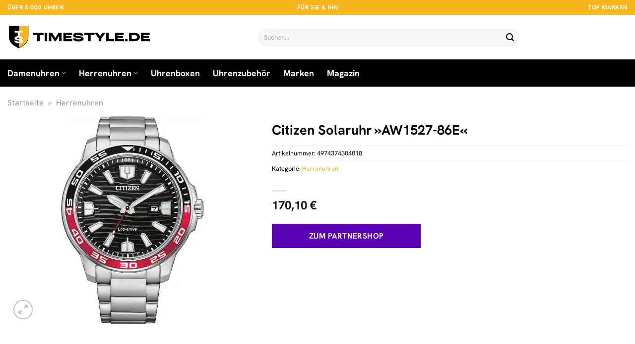

--- FILE ---
content_type: text/html; charset=UTF-8
request_url: https://www.timestyle.de/citizen-solaruhr-aw1527-86e/
body_size: 32972
content:
<!DOCTYPE html>
<html lang="de" class="loading-site no-js">
<head><meta charset="UTF-8" /><script>if(navigator.userAgent.match(/MSIE|Internet Explorer/i)||navigator.userAgent.match(/Trident\/7\..*?rv:11/i)){var href=document.location.href;if(!href.match(/[?&]nowprocket/)){if(href.indexOf("?")==-1){if(href.indexOf("#")==-1){document.location.href=href+"?nowprocket=1"}else{document.location.href=href.replace("#","?nowprocket=1#")}}else{if(href.indexOf("#")==-1){document.location.href=href+"&nowprocket=1"}else{document.location.href=href.replace("#","&nowprocket=1#")}}}}</script><script>(()=>{class RocketLazyLoadScripts{constructor(){this.v="1.2.5.1",this.triggerEvents=["keydown","mousedown","mousemove","touchmove","touchstart","touchend","wheel"],this.userEventHandler=this.t.bind(this),this.touchStartHandler=this.i.bind(this),this.touchMoveHandler=this.o.bind(this),this.touchEndHandler=this.h.bind(this),this.clickHandler=this.u.bind(this),this.interceptedClicks=[],this.interceptedClickListeners=[],this.l(this),window.addEventListener("pageshow",(t=>{this.persisted=t.persisted,this.everythingLoaded&&this.m()})),document.addEventListener("DOMContentLoaded",(()=>{this.p()})),this.delayedScripts={normal:[],async:[],defer:[]},this.trash=[],this.allJQueries=[]}k(t){document.hidden?t.t():(this.triggerEvents.forEach((e=>window.addEventListener(e,t.userEventHandler,{passive:!0}))),window.addEventListener("touchstart",t.touchStartHandler,{passive:!0}),window.addEventListener("mousedown",t.touchStartHandler),document.addEventListener("visibilitychange",t.userEventHandler))}_(){this.triggerEvents.forEach((t=>window.removeEventListener(t,this.userEventHandler,{passive:!0}))),document.removeEventListener("visibilitychange",this.userEventHandler)}i(t){"HTML"!==t.target.tagName&&(window.addEventListener("touchend",this.touchEndHandler),window.addEventListener("mouseup",this.touchEndHandler),window.addEventListener("touchmove",this.touchMoveHandler,{passive:!0}),window.addEventListener("mousemove",this.touchMoveHandler),t.target.addEventListener("click",this.clickHandler),this.L(t.target,!0),this.M(t.target,"onclick","rocket-onclick"),this.C())}o(t){window.removeEventListener("touchend",this.touchEndHandler),window.removeEventListener("mouseup",this.touchEndHandler),window.removeEventListener("touchmove",this.touchMoveHandler,{passive:!0}),window.removeEventListener("mousemove",this.touchMoveHandler),t.target.removeEventListener("click",this.clickHandler),this.L(t.target,!1),this.M(t.target,"rocket-onclick","onclick"),this.O()}h(){window.removeEventListener("touchend",this.touchEndHandler),window.removeEventListener("mouseup",this.touchEndHandler),window.removeEventListener("touchmove",this.touchMoveHandler,{passive:!0}),window.removeEventListener("mousemove",this.touchMoveHandler)}u(t){t.target.removeEventListener("click",this.clickHandler),this.L(t.target,!1),this.M(t.target,"rocket-onclick","onclick"),this.interceptedClicks.push(t),t.preventDefault(),t.stopPropagation(),t.stopImmediatePropagation(),this.O()}D(){window.removeEventListener("touchstart",this.touchStartHandler,{passive:!0}),window.removeEventListener("mousedown",this.touchStartHandler),this.interceptedClicks.forEach((t=>{t.target.dispatchEvent(new MouseEvent("click",{view:t.view,bubbles:!0,cancelable:!0}))}))}l(t){EventTarget.prototype.addEventListenerBase=EventTarget.prototype.addEventListener,EventTarget.prototype.addEventListener=function(e,i,o){"click"!==e||t.windowLoaded||i===t.clickHandler||t.interceptedClickListeners.push({target:this,func:i,options:o}),(this||window).addEventListenerBase(e,i,o)}}L(t,e){this.interceptedClickListeners.forEach((i=>{i.target===t&&(e?t.removeEventListener("click",i.func,i.options):t.addEventListener("click",i.func,i.options))})),t.parentNode!==document.documentElement&&this.L(t.parentNode,e)}S(){return new Promise((t=>{this.T?this.O=t:t()}))}C(){this.T=!0}O(){this.T=!1}M(t,e,i){t.hasAttribute&&t.hasAttribute(e)&&(event.target.setAttribute(i,event.target.getAttribute(e)),event.target.removeAttribute(e))}t(){this._(this),"loading"===document.readyState?document.addEventListener("DOMContentLoaded",this.R.bind(this)):this.R()}p(){let t=[];document.querySelectorAll("script[type=rocketlazyloadscript][data-rocket-src]").forEach((e=>{let i=e.getAttribute("data-rocket-src");if(i&&0!==i.indexOf("data:")){0===i.indexOf("//")&&(i=location.protocol+i);try{const o=new URL(i).origin;o!==location.origin&&t.push({src:o,crossOrigin:e.crossOrigin||"module"===e.getAttribute("data-rocket-type")})}catch(t){}}})),t=[...new Map(t.map((t=>[JSON.stringify(t),t]))).values()],this.j(t,"preconnect")}async R(){this.lastBreath=Date.now(),this.P(this),this.F(this),this.q(),this.A(),this.I(),await this.U(this.delayedScripts.normal),await this.U(this.delayedScripts.defer),await this.U(this.delayedScripts.async);try{await this.W(),await this.H(this),await this.J()}catch(t){console.error(t)}window.dispatchEvent(new Event("rocket-allScriptsLoaded")),this.everythingLoaded=!0,this.S().then((()=>{this.D()})),this.N()}A(){document.querySelectorAll("script[type=rocketlazyloadscript]").forEach((t=>{t.hasAttribute("data-rocket-src")?t.hasAttribute("async")&&!1!==t.async?this.delayedScripts.async.push(t):t.hasAttribute("defer")&&!1!==t.defer||"module"===t.getAttribute("data-rocket-type")?this.delayedScripts.defer.push(t):this.delayedScripts.normal.push(t):this.delayedScripts.normal.push(t)}))}async B(t){if(await this.G(),!0!==t.noModule||!("noModule"in HTMLScriptElement.prototype))return new Promise((e=>{let i;function o(){(i||t).setAttribute("data-rocket-status","executed"),e()}try{if(navigator.userAgent.indexOf("Firefox/")>0||""===navigator.vendor)i=document.createElement("script"),[...t.attributes].forEach((t=>{let e=t.nodeName;"type"!==e&&("data-rocket-type"===e&&(e="type"),"data-rocket-src"===e&&(e="src"),i.setAttribute(e,t.nodeValue))})),t.text&&(i.text=t.text),i.hasAttribute("src")?(i.addEventListener("load",o),i.addEventListener("error",(function(){i.setAttribute("data-rocket-status","failed"),e()})),setTimeout((()=>{i.isConnected||e()}),1)):(i.text=t.text,o()),t.parentNode.replaceChild(i,t);else{const i=t.getAttribute("data-rocket-type"),n=t.getAttribute("data-rocket-src");i?(t.type=i,t.removeAttribute("data-rocket-type")):t.removeAttribute("type"),t.addEventListener("load",o),t.addEventListener("error",(function(){t.setAttribute("data-rocket-status","failed"),e()})),n?(t.removeAttribute("data-rocket-src"),t.src=n):t.src="data:text/javascript;base64,"+window.btoa(unescape(encodeURIComponent(t.text)))}}catch(i){t.setAttribute("data-rocket-status","failed"),e()}}));t.setAttribute("data-rocket-status","skipped")}async U(t){const e=t.shift();return e&&e.isConnected?(await this.B(e),this.U(t)):Promise.resolve()}I(){this.j([...this.delayedScripts.normal,...this.delayedScripts.defer,...this.delayedScripts.async],"preload")}j(t,e){var i=document.createDocumentFragment();t.forEach((t=>{const o=t.getAttribute&&t.getAttribute("data-rocket-src")||t.src;if(o){const n=document.createElement("link");n.href=o,n.rel=e,"preconnect"!==e&&(n.as="script"),t.getAttribute&&"module"===t.getAttribute("data-rocket-type")&&(n.crossOrigin=!0),t.crossOrigin&&(n.crossOrigin=t.crossOrigin),t.integrity&&(n.integrity=t.integrity),i.appendChild(n),this.trash.push(n)}})),document.head.appendChild(i)}P(t){let e={};function i(i,o){return e[o].eventsToRewrite.indexOf(i)>=0&&!t.everythingLoaded?"rocket-"+i:i}function o(t,o){!function(t){e[t]||(e[t]={originalFunctions:{add:t.addEventListener,remove:t.removeEventListener},eventsToRewrite:[]},t.addEventListener=function(){arguments[0]=i(arguments[0],t),e[t].originalFunctions.add.apply(t,arguments)},t.removeEventListener=function(){arguments[0]=i(arguments[0],t),e[t].originalFunctions.remove.apply(t,arguments)})}(t),e[t].eventsToRewrite.push(o)}function n(e,i){let o=e[i];e[i]=null,Object.defineProperty(e,i,{get:()=>o||function(){},set(n){t.everythingLoaded?o=n:e["rocket"+i]=o=n}})}o(document,"DOMContentLoaded"),o(window,"DOMContentLoaded"),o(window,"load"),o(window,"pageshow"),o(document,"readystatechange"),n(document,"onreadystatechange"),n(window,"onload"),n(window,"onpageshow")}F(t){let e;function i(e){return t.everythingLoaded?e:e.split(" ").map((t=>"load"===t||0===t.indexOf("load.")?"rocket-jquery-load":t)).join(" ")}function o(o){if(o&&o.fn&&!t.allJQueries.includes(o)){o.fn.ready=o.fn.init.prototype.ready=function(e){return t.domReadyFired?e.bind(document)(o):document.addEventListener("rocket-DOMContentLoaded",(()=>e.bind(document)(o))),o([])};const e=o.fn.on;o.fn.on=o.fn.init.prototype.on=function(){return this[0]===window&&("string"==typeof arguments[0]||arguments[0]instanceof String?arguments[0]=i(arguments[0]):"object"==typeof arguments[0]&&Object.keys(arguments[0]).forEach((t=>{const e=arguments[0][t];delete arguments[0][t],arguments[0][i(t)]=e}))),e.apply(this,arguments),this},t.allJQueries.push(o)}e=o}o(window.jQuery),Object.defineProperty(window,"jQuery",{get:()=>e,set(t){o(t)}})}async H(t){const e=document.querySelector("script[data-webpack]");e&&(await async function(){return new Promise((t=>{e.addEventListener("load",t),e.addEventListener("error",t)}))}(),await t.K(),await t.H(t))}async W(){this.domReadyFired=!0,await this.G(),document.dispatchEvent(new Event("rocket-readystatechange")),await this.G(),document.rocketonreadystatechange&&document.rocketonreadystatechange(),await this.G(),document.dispatchEvent(new Event("rocket-DOMContentLoaded")),await this.G(),window.dispatchEvent(new Event("rocket-DOMContentLoaded"))}async J(){await this.G(),document.dispatchEvent(new Event("rocket-readystatechange")),await this.G(),document.rocketonreadystatechange&&document.rocketonreadystatechange(),await this.G(),window.dispatchEvent(new Event("rocket-load")),await this.G(),window.rocketonload&&window.rocketonload(),await this.G(),this.allJQueries.forEach((t=>t(window).trigger("rocket-jquery-load"))),await this.G();const t=new Event("rocket-pageshow");t.persisted=this.persisted,window.dispatchEvent(t),await this.G(),window.rocketonpageshow&&window.rocketonpageshow({persisted:this.persisted}),this.windowLoaded=!0}m(){document.onreadystatechange&&document.onreadystatechange(),window.onload&&window.onload(),window.onpageshow&&window.onpageshow({persisted:this.persisted})}q(){const t=new Map;document.write=document.writeln=function(e){const i=document.currentScript;i||console.error("WPRocket unable to document.write this: "+e);const o=document.createRange(),n=i.parentElement;let s=t.get(i);void 0===s&&(s=i.nextSibling,t.set(i,s));const c=document.createDocumentFragment();o.setStart(c,0),c.appendChild(o.createContextualFragment(e)),n.insertBefore(c,s)}}async G(){Date.now()-this.lastBreath>45&&(await this.K(),this.lastBreath=Date.now())}async K(){return document.hidden?new Promise((t=>setTimeout(t))):new Promise((t=>requestAnimationFrame(t)))}N(){this.trash.forEach((t=>t.remove()))}static run(){const t=new RocketLazyLoadScripts;t.k(t)}}RocketLazyLoadScripts.run()})();</script>
	
	<link rel="profile" href="http://gmpg.org/xfn/11" />
	<link rel="pingback" href="https://www.timestyle.de/xmlrpc.php" />

	<script type="rocketlazyloadscript">(function(html){html.className = html.className.replace(/\bno-js\b/,'js')})(document.documentElement);</script>
<meta name='robots' content='index, follow, max-image-preview:large, max-snippet:-1, max-video-preview:-1' />
<link rel="preload" href="https://www.timestyle.de/wp-content/plugins/rate-my-post/public/css/fonts/ratemypost.ttf" type="font/ttf" as="font" crossorigin="anonymous"><meta name="viewport" content="width=device-width, initial-scale=1" />
	<!-- This site is optimized with the Yoast SEO plugin v26.8 - https://yoast.com/product/yoast-seo-wordpress/ -->
	<title>Citizen Solaruhr »AW1527-86E« hier online kaufen</title>
	<meta name="description" content="Hier online sehr günstig Citizen Solaruhr »AW1527-86E« online kaufen. Täglicher schneller Versand zu dir nach Hause." />
	<link rel="canonical" href="https://www.timestyle.de/citizen-solaruhr-aw1527-86e/" />
	<meta property="og:locale" content="de_DE" />
	<meta property="og:type" content="article" />
	<meta property="og:title" content="Citizen Solaruhr »AW1527-86E« hier online kaufen" />
	<meta property="og:description" content="Hier online sehr günstig Citizen Solaruhr »AW1527-86E« online kaufen. Täglicher schneller Versand zu dir nach Hause." />
	<meta property="og:url" content="https://www.timestyle.de/citizen-solaruhr-aw1527-86e/" />
	<meta property="og:site_name" content="Timestyle.de" />
	<meta property="article:modified_time" content="2025-12-14T15:39:56+00:00" />
	<meta property="og:image" content="https://www.timestyle.de/wp-content/uploads/2024/02/citizen-solaruhr-aw1527-86e.jpg" />
	<meta property="og:image:width" content="411" />
	<meta property="og:image:height" content="600" />
	<meta property="og:image:type" content="image/jpeg" />
	<meta name="twitter:card" content="summary_large_image" />
	<meta name="twitter:label1" content="Geschätzte Lesezeit" />
	<meta name="twitter:data1" content="7 Minuten" />
	<script type="application/ld+json" class="yoast-schema-graph">{"@context":"https://schema.org","@graph":[{"@type":"WebPage","@id":"https://www.timestyle.de/citizen-solaruhr-aw1527-86e/","url":"https://www.timestyle.de/citizen-solaruhr-aw1527-86e/","name":"Citizen Solaruhr »AW1527-86E« hier online kaufen","isPartOf":{"@id":"https://www.timestyle.de/#website"},"primaryImageOfPage":{"@id":"https://www.timestyle.de/citizen-solaruhr-aw1527-86e/#primaryimage"},"image":{"@id":"https://www.timestyle.de/citizen-solaruhr-aw1527-86e/#primaryimage"},"thumbnailUrl":"https://www.timestyle.de/wp-content/uploads/2024/02/citizen-solaruhr-aw1527-86e.jpg","datePublished":"2024-02-20T15:20:06+00:00","dateModified":"2025-12-14T15:39:56+00:00","description":"Hier online sehr günstig Citizen Solaruhr »AW1527-86E« online kaufen. Täglicher schneller Versand zu dir nach Hause.","breadcrumb":{"@id":"https://www.timestyle.de/citizen-solaruhr-aw1527-86e/#breadcrumb"},"inLanguage":"de","potentialAction":[{"@type":"ReadAction","target":["https://www.timestyle.de/citizen-solaruhr-aw1527-86e/"]}]},{"@type":"ImageObject","inLanguage":"de","@id":"https://www.timestyle.de/citizen-solaruhr-aw1527-86e/#primaryimage","url":"https://www.timestyle.de/wp-content/uploads/2024/02/citizen-solaruhr-aw1527-86e.jpg","contentUrl":"https://www.timestyle.de/wp-content/uploads/2024/02/citizen-solaruhr-aw1527-86e.jpg","width":411,"height":600,"caption":"Citizen Solaruhr »AW1527-86E«"},{"@type":"BreadcrumbList","@id":"https://www.timestyle.de/citizen-solaruhr-aw1527-86e/#breadcrumb","itemListElement":[{"@type":"ListItem","position":1,"name":"Startseite","item":"https://www.timestyle.de/"},{"@type":"ListItem","position":2,"name":"Shop","item":"https://www.timestyle.de/shop/"},{"@type":"ListItem","position":3,"name":"Citizen Solaruhr »AW1527-86E«"}]},{"@type":"WebSite","@id":"https://www.timestyle.de/#website","url":"https://www.timestyle.de/","name":"Timestyle.de","description":"Uhren online kaufen","publisher":{"@id":"https://www.timestyle.de/#organization"},"potentialAction":[{"@type":"SearchAction","target":{"@type":"EntryPoint","urlTemplate":"https://www.timestyle.de/?s={search_term_string}"},"query-input":{"@type":"PropertyValueSpecification","valueRequired":true,"valueName":"search_term_string"}}],"inLanguage":"de"},{"@type":"Organization","@id":"https://www.timestyle.de/#organization","name":"Timestyle.de","url":"https://www.timestyle.de/","logo":{"@type":"ImageObject","inLanguage":"de","@id":"https://www.timestyle.de/#/schema/logo/image/","url":"https://www.timestyle.de/wp-content/uploads/2024/02/timestyle-de-favico.png","contentUrl":"https://www.timestyle.de/wp-content/uploads/2024/02/timestyle-de-favico.png","width":200,"height":200,"caption":"Timestyle.de"},"image":{"@id":"https://www.timestyle.de/#/schema/logo/image/"}}]}</script>
	<!-- / Yoast SEO plugin. -->



<link rel='prefetch' href='https://www.timestyle.de/wp-content/themes/flatsome/assets/js/flatsome.js?ver=a0a7aee297766598a20e' />
<link rel='prefetch' href='https://www.timestyle.de/wp-content/themes/flatsome/assets/js/chunk.slider.js?ver=3.18.6' />
<link rel='prefetch' href='https://www.timestyle.de/wp-content/themes/flatsome/assets/js/chunk.popups.js?ver=3.18.6' />
<link rel='prefetch' href='https://www.timestyle.de/wp-content/themes/flatsome/assets/js/chunk.tooltips.js?ver=3.18.6' />
<link rel='prefetch' href='https://www.timestyle.de/wp-content/themes/flatsome/assets/js/woocommerce.js?ver=49415fe6a9266f32f1f2' />
<style id='wp-img-auto-sizes-contain-inline-css' type='text/css'>
img:is([sizes=auto i],[sizes^="auto," i]){contain-intrinsic-size:3000px 1500px}
/*# sourceURL=wp-img-auto-sizes-contain-inline-css */
</style>
<link data-minify="1" rel='stylesheet' id='maintenanceLayer-css' href='https://www.timestyle.de/wp-content/cache/min/1/wp-content/plugins/dailylead_maintenance/css/layer.css?ver=1765731707' type='text/css' media='all' />
<link data-minify="1" rel='stylesheet' id='rate-my-post-css' href='https://www.timestyle.de/wp-content/cache/min/1/wp-content/plugins/rate-my-post/public/css/rate-my-post.css?ver=1765731707' type='text/css' media='all' />
<style id='rate-my-post-inline-css' type='text/css'>
.rmp-widgets-container p {  font-size: 12px;}.rmp-rating-widget .rmp-icon--ratings {  font-size: 12px;}
/*# sourceURL=rate-my-post-inline-css */
</style>
<link rel='stylesheet' id='photoswipe-css' href='https://www.timestyle.de/wp-content/plugins/woocommerce/assets/css/photoswipe/photoswipe.min.css?ver=9.4.4' type='text/css' media='all' />
<link rel='stylesheet' id='photoswipe-default-skin-css' href='https://www.timestyle.de/wp-content/plugins/woocommerce/assets/css/photoswipe/default-skin/default-skin.min.css?ver=9.4.4' type='text/css' media='all' />
<style id='woocommerce-inline-inline-css' type='text/css'>
.woocommerce form .form-row .required { visibility: visible; }
/*# sourceURL=woocommerce-inline-inline-css */
</style>
<link rel='stylesheet' id='ez-toc-css' href='https://www.timestyle.de/wp-content/plugins/easy-table-of-contents/assets/css/screen.min.css?ver=2.0.80' type='text/css' media='all' />
<style id='ez-toc-inline-css' type='text/css'>
div#ez-toc-container .ez-toc-title {font-size: 120%;}div#ez-toc-container .ez-toc-title {font-weight: 500;}div#ez-toc-container ul li , div#ez-toc-container ul li a {font-size: 95%;}div#ez-toc-container ul li , div#ez-toc-container ul li a {font-weight: 500;}div#ez-toc-container nav ul ul li {font-size: 90%;}div#ez-toc-container {background: #fff;border: 1px solid #000000;}div#ez-toc-container p.ez-toc-title , #ez-toc-container .ez_toc_custom_title_icon , #ez-toc-container .ez_toc_custom_toc_icon {color: #000000;}div#ez-toc-container ul.ez-toc-list a {color: #000000;}div#ez-toc-container ul.ez-toc-list a:hover {color: #000000;}div#ez-toc-container ul.ez-toc-list a:visited {color: #000000;}.ez-toc-counter nav ul li a::before {color: ;}.ez-toc-box-title {font-weight: bold; margin-bottom: 10px; text-align: center; text-transform: uppercase; letter-spacing: 1px; color: #666; padding-bottom: 5px;position:absolute;top:-4%;left:5%;background-color: inherit;transition: top 0.3s ease;}.ez-toc-box-title.toc-closed {top:-25%;}
.ez-toc-container-direction {direction: ltr;}.ez-toc-counter ul{counter-reset: item ;}.ez-toc-counter nav ul li a::before {content: counters(item, '.', decimal) '. ';display: inline-block;counter-increment: item;flex-grow: 0;flex-shrink: 0;margin-right: .2em; float: left; }.ez-toc-widget-direction {direction: ltr;}.ez-toc-widget-container ul{counter-reset: item ;}.ez-toc-widget-container nav ul li a::before {content: counters(item, '.', decimal) '. ';display: inline-block;counter-increment: item;flex-grow: 0;flex-shrink: 0;margin-right: .2em; float: left; }
/*# sourceURL=ez-toc-inline-css */
</style>
<link data-minify="1" rel='stylesheet' id='flatsome-main-css' href='https://www.timestyle.de/wp-content/cache/min/1/wp-content/themes/flatsome/assets/css/flatsome.css?ver=1765731707' type='text/css' media='all' />
<style id='flatsome-main-inline-css' type='text/css'>
@font-face {
				font-family: "fl-icons";
				font-display: block;
				src: url(https://www.timestyle.de/wp-content/themes/flatsome/assets/css/icons/fl-icons.eot?v=3.18.6);
				src:
					url(https://www.timestyle.de/wp-content/themes/flatsome/assets/css/icons/fl-icons.eot#iefix?v=3.18.6) format("embedded-opentype"),
					url(https://www.timestyle.de/wp-content/themes/flatsome/assets/css/icons/fl-icons.woff2?v=3.18.6) format("woff2"),
					url(https://www.timestyle.de/wp-content/themes/flatsome/assets/css/icons/fl-icons.ttf?v=3.18.6) format("truetype"),
					url(https://www.timestyle.de/wp-content/themes/flatsome/assets/css/icons/fl-icons.woff?v=3.18.6) format("woff"),
					url(https://www.timestyle.de/wp-content/themes/flatsome/assets/css/icons/fl-icons.svg?v=3.18.6#fl-icons) format("svg");
			}
/*# sourceURL=flatsome-main-inline-css */
</style>
<link data-minify="1" rel='stylesheet' id='flatsome-shop-css' href='https://www.timestyle.de/wp-content/cache/min/1/wp-content/themes/flatsome/assets/css/flatsome-shop.css?ver=1765731707' type='text/css' media='all' />
<script data-minify="1" type="text/javascript" src="https://www.timestyle.de/wp-content/cache/min/1/wp-content/plugins/dailylead_maintenance/js/layerShow.js?ver=1765731707" id="maintenanceLayerShow-js" defer></script>
<script data-minify="1" type="text/javascript" src="https://www.timestyle.de/wp-content/cache/min/1/wp-content/plugins/dailylead_maintenance/js/layer.js?ver=1765731707" id="maintenanceLayer-js" defer></script>
<script type="rocketlazyloadscript" data-rocket-type="text/javascript" data-rocket-src="https://www.timestyle.de/wp-includes/js/jquery/jquery.min.js?ver=3.7.1" id="jquery-core-js" defer></script>
<script type="rocketlazyloadscript" data-rocket-type="text/javascript" data-rocket-src="https://www.timestyle.de/wp-content/plugins/woocommerce/assets/js/jquery-blockui/jquery.blockUI.min.js?ver=2.7.0-wc.9.4.4" id="jquery-blockui-js" data-wp-strategy="defer" defer></script>
<script type="text/javascript" id="wc-add-to-cart-js-extra">
/* <![CDATA[ */
var wc_add_to_cart_params = {"ajax_url":"/wp-admin/admin-ajax.php","wc_ajax_url":"/?wc-ajax=%%endpoint%%","i18n_view_cart":"Warenkorb anzeigen","cart_url":"https://www.timestyle.de","is_cart":"","cart_redirect_after_add":"no"};
//# sourceURL=wc-add-to-cart-js-extra
/* ]]> */
</script>
<script type="rocketlazyloadscript" data-rocket-type="text/javascript" data-rocket-src="https://www.timestyle.de/wp-content/plugins/woocommerce/assets/js/frontend/add-to-cart.min.js?ver=9.4.4" id="wc-add-to-cart-js" defer="defer" data-wp-strategy="defer"></script>
<script type="rocketlazyloadscript" data-rocket-type="text/javascript" data-rocket-src="https://www.timestyle.de/wp-content/plugins/woocommerce/assets/js/photoswipe/photoswipe.min.js?ver=4.1.1-wc.9.4.4" id="photoswipe-js" defer="defer" data-wp-strategy="defer"></script>
<script type="rocketlazyloadscript" data-rocket-type="text/javascript" data-rocket-src="https://www.timestyle.de/wp-content/plugins/woocommerce/assets/js/photoswipe/photoswipe-ui-default.min.js?ver=4.1.1-wc.9.4.4" id="photoswipe-ui-default-js" defer="defer" data-wp-strategy="defer"></script>
<script type="text/javascript" id="wc-single-product-js-extra">
/* <![CDATA[ */
var wc_single_product_params = {"i18n_required_rating_text":"Bitte w\u00e4hle eine Bewertung","review_rating_required":"yes","flexslider":{"rtl":false,"animation":"slide","smoothHeight":true,"directionNav":false,"controlNav":"thumbnails","slideshow":false,"animationSpeed":500,"animationLoop":false,"allowOneSlide":false},"zoom_enabled":"","zoom_options":[],"photoswipe_enabled":"1","photoswipe_options":{"shareEl":false,"closeOnScroll":false,"history":false,"hideAnimationDuration":0,"showAnimationDuration":0},"flexslider_enabled":""};
//# sourceURL=wc-single-product-js-extra
/* ]]> */
</script>
<script type="rocketlazyloadscript" data-rocket-type="text/javascript" data-rocket-src="https://www.timestyle.de/wp-content/plugins/woocommerce/assets/js/frontend/single-product.min.js?ver=9.4.4" id="wc-single-product-js" defer="defer" data-wp-strategy="defer"></script>
<script type="rocketlazyloadscript" data-rocket-type="text/javascript" data-rocket-src="https://www.timestyle.de/wp-content/plugins/woocommerce/assets/js/js-cookie/js.cookie.min.js?ver=2.1.4-wc.9.4.4" id="js-cookie-js" data-wp-strategy="defer" defer></script>
<style>.woocommerce-product-gallery{ opacity: 1 !important; }</style><script type="rocketlazyloadscript">
  var _paq = window._paq = window._paq || [];
  /* tracker methods like "setCustomDimension" should be called before "trackPageView" */
  _paq.push(['trackPageView']);
  _paq.push(['enableLinkTracking']);
  (function() {
    var u="https://stats.dailylead.de/";
    _paq.push(['setTrackerUrl', u+'matomo.php']);
    _paq.push(['setSiteId', '214']);
    var d=document, g=d.createElement('script'), s=d.getElementsByTagName('script')[0];
    g.async=true; g.src=u+'matomo.js'; s.parentNode.insertBefore(g,s);
  })();
</script>
<script type="rocketlazyloadscript" data-minify="1" data-host="https://digistats.de" data-dnt="false" data-rocket-src="https://www.timestyle.de/wp-content/cache/min/1/js/script.js?ver=1765731707" id="ZwSg9rf6GA" async defer></script>	<noscript><style>.woocommerce-product-gallery{ opacity: 1 !important; }</style></noscript>
	<style class='wp-fonts-local' type='text/css'>
@font-face{font-family:Inter;font-style:normal;font-weight:300 900;font-display:fallback;src:url('https://www.timestyle.de/wp-content/plugins/woocommerce/assets/fonts/Inter-VariableFont_slnt,wght.woff2') format('woff2');font-stretch:normal;}
@font-face{font-family:Cardo;font-style:normal;font-weight:400;font-display:fallback;src:url('https://www.timestyle.de/wp-content/plugins/woocommerce/assets/fonts/cardo_normal_400.woff2') format('woff2');}
</style>
<link rel="icon" href="https://www.timestyle.de/wp-content/uploads/2024/02/cropped-timestyle-de-favico-32x32.png" sizes="32x32" />
<link rel="icon" href="https://www.timestyle.de/wp-content/uploads/2024/02/cropped-timestyle-de-favico-192x192.png" sizes="192x192" />
<link rel="apple-touch-icon" href="https://www.timestyle.de/wp-content/uploads/2024/02/cropped-timestyle-de-favico-180x180.png" />
<meta name="msapplication-TileImage" content="https://www.timestyle.de/wp-content/uploads/2024/02/cropped-timestyle-de-favico-270x270.png" />
<style id="custom-css" type="text/css">:root {--primary-color: #f8b51e;--fs-color-primary: #f8b51e;--fs-color-secondary: #000000;--fs-color-success: #7a9c59;--fs-color-alert: #b20000;--fs-experimental-link-color: #f8b51e;--fs-experimental-link-color-hover: #000000;}.tooltipster-base {--tooltip-color: #fff;--tooltip-bg-color: #000;}.off-canvas-right .mfp-content, .off-canvas-left .mfp-content {--drawer-width: 300px;}.off-canvas .mfp-content.off-canvas-cart {--drawer-width: 360px;}.container-width, .full-width .ubermenu-nav, .container, .row{max-width: 1320px}.row.row-collapse{max-width: 1290px}.row.row-small{max-width: 1312.5px}.row.row-large{max-width: 1350px}.header-main{height: 90px}#logo img{max-height: 90px}#logo{width:290px;}.header-bottom{min-height: 55px}.header-top{min-height: 30px}.transparent .header-main{height: 90px}.transparent #logo img{max-height: 90px}.has-transparent + .page-title:first-of-type,.has-transparent + #main > .page-title,.has-transparent + #main > div > .page-title,.has-transparent + #main .page-header-wrapper:first-of-type .page-title{padding-top: 170px;}.header.show-on-scroll,.stuck .header-main{height:70px!important}.stuck #logo img{max-height: 70px!important}.search-form{ width: 55%;}.header-bg-color {background-color: #ffffff}.header-bottom {background-color: #000000}.header-main .nav > li > a{line-height: 16px }.stuck .header-main .nav > li > a{line-height: 50px }.header-bottom-nav > li > a{line-height: 16px }@media (max-width: 549px) {.header-main{height: 70px}#logo img{max-height: 70px}}body{color: #000000}h1,h2,h3,h4,h5,h6,.heading-font{color: #000000;}body{font-size: 100%;}@media screen and (max-width: 549px){body{font-size: 100%;}}body{font-family: "Hanken Grotesk", sans-serif;}body {font-weight: 400;font-style: normal;}.nav > li > a {font-family: "Hanken Grotesk", sans-serif;}.mobile-sidebar-levels-2 .nav > li > ul > li > a {font-family: "Hanken Grotesk", sans-serif;}.nav > li > a,.mobile-sidebar-levels-2 .nav > li > ul > li > a {font-weight: 700;font-style: normal;}h1,h2,h3,h4,h5,h6,.heading-font, .off-canvas-center .nav-sidebar.nav-vertical > li > a{font-family: "Hanken Grotesk", sans-serif;}h1,h2,h3,h4,h5,h6,.heading-font,.banner h1,.banner h2 {font-weight: 700;font-style: normal;}.alt-font{font-family: "Dancing Script", sans-serif;}.alt-font {font-weight: 400!important;font-style: normal!important;}.header:not(.transparent) .header-nav-main.nav > li > a {color: #000000;}.header:not(.transparent) .header-bottom-nav.nav > li > a{color: #ffffff;}.widget:where(:not(.widget_shopping_cart)) a{color: #000000;}.widget:where(:not(.widget_shopping_cart)) a:hover{color: #f8b51e;}.widget .tagcloud a:hover{border-color: #f8b51e; background-color: #f8b51e;}.current .breadcrumb-step, [data-icon-label]:after, .button#place_order,.button.checkout,.checkout-button,.single_add_to_cart_button.button, .sticky-add-to-cart-select-options-button{background-color: #5b02b4!important }.has-equal-box-heights .box-image {padding-top: 100%;}@media screen and (min-width: 550px){.products .box-vertical .box-image{min-width: 300px!important;width: 300px!important;}}.header-main .social-icons,.header-main .cart-icon strong,.header-main .menu-title,.header-main .header-button > .button.is-outline,.header-main .nav > li > a > i:not(.icon-angle-down){color: #000000!important;}.header-main .header-button > .button.is-outline,.header-main .cart-icon strong:after,.header-main .cart-icon strong{border-color: #000000!important;}.header-main .header-button > .button:not(.is-outline){background-color: #000000!important;}.header-main .current-dropdown .cart-icon strong,.header-main .header-button > .button:hover,.header-main .header-button > .button:hover i,.header-main .header-button > .button:hover span{color:#FFF!important;}.header-main .menu-title:hover,.header-main .social-icons a:hover,.header-main .header-button > .button.is-outline:hover,.header-main .nav > li > a:hover > i:not(.icon-angle-down){color: #000000!important;}.header-main .current-dropdown .cart-icon strong,.header-main .header-button > .button:hover{background-color: #000000!important;}.header-main .current-dropdown .cart-icon strong:after,.header-main .current-dropdown .cart-icon strong,.header-main .header-button > .button:hover{border-color: #000000!important;}.absolute-footer, html{background-color: #ededed}.page-title-small + main .product-container > .row{padding-top:0;}.nav-vertical-fly-out > li + li {border-top-width: 1px; border-top-style: solid;}/* Custom CSS */.header-vertical-menu__fly-out .current-dropdown.menu-item .nav-dropdown {display: block;}.header-vertical-menu__opener {font-size: initial;}.off-canvas-right .mfp-content, .off-canvas-left .mfp-content {max-width: 320px;width:100%}.off-canvas-left.mfp-ready .mfp-close {color: black;}.product-summary .woocommerce-Price-currencySymbol {font-size: inherit;vertical-align: inherit;margin-top: inherit;}.product-section-title-related {text-align: center;padding-top: 45px;}.yith-wcwl-add-to-wishlist {margin-top: 10px;margin-bottom: 30px;}.page-title {margin-top: 20px;}@media screen and (min-width: 850px) {.page-title-inner {padding-top: 0;min-height: auto;}}/*** START Sticky Banner ***/.sticky-add-to-cart__product img {display: none;}.sticky-add-to-cart__product .product-title-small {display: none;}.sticky-add-to-cart--active .cart {padding-top: 5px;padding-bottom: 5px;max-width: 250px;flex-grow: 1;font-size: smaller;margin-bottom: 0;}.sticky-add-to-cart.sticky-add-to-cart--active .single_add_to_cart_button{margin: 0;padding-top: 10px;padding-bottom: 10px;border-radius: 99px;width: 100%;line-height: 1.5;}.single_add_to_cart_button,.sticky-add-to-cart:not(.sticky-add-to-cart--active) .single_add_to_cart_button {padding: 5px;max-width: 300px;width:100%;margin:0;}.sticky-add-to-cart--active {-webkit-backdrop-filter: blur(7px);backdrop-filter: blur(7px);display: flex;justify-content: center;padding: 3px 10px;}.sticky-add-to-cart__product .product-title-small {height: 14px;overflow: hidden;}.sticky-add-to-cart--active .woocommerce-variation-price, .sticky-add-to-cart--active .product-page-price {font-size: 24px;}.sticky-add-to-cart--active .price del {font-size: 50%;margin-bottom: 4px;}.sticky-add-to-cart--active .price del::after {width: 50%;}.sticky-add-to-cart__product {margin-right: 5px;}/*** END Sticky Banner ***/.yadore {display: grid;grid-template-columns: repeat(4,minmax(0,1fr));gap:1rem;}.col-4 .yadore {display: grid;grid-template-columns: repeat(4,minmax(0,1fr));gap:1rem;}.yadore .yadore-item {background: #fff;border-radius: 15px;}.yadore .yadore-item li.delivery_time,.yadore .yadore-item li.stock_status,.yadore .yadore-item li.stock_status.nicht {list-style-type: none;padding: 0px 0 0px 24px;margin: 0px!important;}.yadore .yadore-item img:not(.logo) {min-height: 170px;max-height: 170px;}.yadore .yadore-item img.logo {max-width: 70px;max-height: 30px;}.ayo-logo-name {margin-top: 12px;display: block;white-space: nowrap;font-size: xx-small;}.product-info {display: flex;flex-direction: column;padding-bottom: 0;}.product-info.product-title {order: 1;}.product-info .is-divider {order: 2;}.product-info .product-short-description {order: 3;}.product-info .product-short-description li {list-style-type: none;padding: 0px 0 0px 24px;margin: 0px 0px 3px 0px!important;}li.delivery_time,.product-info .product-short-description li.delivery_time {background: url([data-uri]) no-repeat left center;}li.delivery_time,.product-info .product-short-description li.delivery_time {background: url([data-uri]) no-repeat left center;}li.stock_status,.product-info .product-short-description li.stock_status {background: url([data-uri]) no-repeat left center;}li.stock_status.nicht,.product-info .product-short-description li.stock_status.nicht {background: url([data-uri]) no-repeat left center;}.product-info .price-wrapper {order: 4;}.product-info .price-wrapper .price {margin: 0;}.product-info .cart,.product-info .sticky-add-to-cart-wrapper {order:5;margin: 25px 0;}.product-info .yith-wcwl-add-to-wishlist {order: 6;margin: 0;}.overflow-hidden { overflow: hidden;}.overflow-hidden.banner h3 {line-height: 0;}.nowrap { white-space: nowrap;}.height-40 {height: 40px !important;}.m-0 {margin: 0 !important;}a.stretched-link:after {position: absolute;top: 0;right: 0;bottom: 0;left: 0;pointer-events: auto;content: "";background-color: rgba(0,0,0,0.0);z-index: 1;}.z-index-0 {z-index: 0;}.z-index-10 {z-index: 10;}.price del {text-decoration-line: none;position: relative;}.price del::after {content: '';position: absolute;border-top: 2px solid red;width: 100%;height: 100%;left: 0;transform: rotate(-10deg);top: 50%;}.product-small.box .box-image .image-cover img {object-fit: contain;}.product-small.box .box-image {text-align: center;}.product-small.box .box-text .title-wrapper {max-height: 75px;overflow: hidden;margin-bottom: 15px;}.woocommerce-product-gallery__wrapper .woocommerce-product-gallery__image a img {max-height: 420px;width: auto;margin: 0 auto;display: block;}.has-equal-box-heights .box-image img {-o-object-fit: contain;object-fit: contain;}/* START Mobile Menu */.off-canvas-left .mfp-content, .off-canvas-right .mfp-content {width: 85%;max-width: 360px;}.off-canvas-left .mfp-content .nav>li>a, .off-canvas-right .mfp-content .nav>li>a,.mobile-sidebar-levels-2 .nav-slide>li>.sub-menu>li:not(.nav-slide-header)>a, .mobile-sidebar-levels-2 .nav-slide>li>ul.children>li:not(.nav-slide-header)>a {font-size: 1.1em;color: #000;}.mobile-sidebar-levels-2 .nav-slide>li>.sub-menu>li:not(.nav-slide-header)>a, .mobile-sidebar-levels-2 .nav-slide>li>ul.children>li:not(.nav-slide-header)>a {text-transform: none;}/* END Mobile Menu *//*** START MENU frühes umschalten auf MobileCSS ***/@media (min-width: 850px) and (max-width: 1000px) {header [data-show=show-for-medium], header .show-for-medium {display: block !important;}}@media (max-width: 1000px) {header [data-show=hide-for-medium], header .hide-for-medium {display: none !important;}.medium-logo-center .logo {-webkit-box-ordinal-group: 2;-ms-flex-order: 2;order: 2;}header .show-for-medium.flex-right {-webkit-box-ordinal-group: 3;-ms-flex-order: 3;order: 3;}.medium-logo-center .logo img {margin: 0 auto;}}/*** END MENUfrühes umschalten auf MobileCSS ***/#masthead .flex-left .header-nav.header-nav-main.nav.nav-left {-webkit-box-pack: center;-ms-flex-pack: center;justify-content: center;}.logo-left .logo {margin-left: 0;margin-right: 0px;}.product-title a {color: #000000;}.product-title a:hover {color: var(--fs-experimental-link-color);}/* Custom CSS Tablet */@media (max-width: 849px){.nav li a,.nav-vertical>li>ul li a,.nav-slide-header .toggle,.mobile-sidebar-levels-2 .nav-slide>li>ul.children>li>a, .mobile-sidebar-levels-2 .nav-slide>li>.sub-menu>li>a {color: #000 !important;opacity: 1;}/*** START Sticky Banner ***/.sticky-add-to-cart--active {justify-content: space-between;font-size: .9em;}/*** END Sticky Banner ***/.post-title.is-large {font-size: 1.75em;}}/* Custom CSS Mobile */@media (max-width: 549px){/*** START Sticky Banner ***/.sticky-add-to-cart:not(.sticky-add-to-cart--active) {width: 100% !important;max-width: 100%;}.sticky-add-to-cart:not(.sticky-add-to-cart--active) .single_add_to_cart_button {padding: 5px 25px;max-width: 100%;}/*** END Sticky Banner ***/.single_add_to_cart_button {padding: 5px 25px;max-width: 100%;width: 100%;}.yadore,.col-4 .yadore {grid-template-columns: repeat(1,minmax(0,1fr));}}.label-new.menu-item > a:after{content:"Neu";}.label-hot.menu-item > a:after{content:"Hot";}.label-sale.menu-item > a:after{content:"Aktion";}.label-popular.menu-item > a:after{content:"Beliebt";}</style><style id="kirki-inline-styles">/* cyrillic-ext */
@font-face {
  font-family: 'Hanken Grotesk';
  font-style: normal;
  font-weight: 400;
  font-display: swap;
  src: url(https://www.timestyle.de/wp-content/fonts/hanken-grotesk/ieVn2YZDLWuGJpnzaiwFXS9tYtpQ59CjCQ.woff2) format('woff2');
  unicode-range: U+0460-052F, U+1C80-1C8A, U+20B4, U+2DE0-2DFF, U+A640-A69F, U+FE2E-FE2F;
}
/* vietnamese */
@font-face {
  font-family: 'Hanken Grotesk';
  font-style: normal;
  font-weight: 400;
  font-display: swap;
  src: url(https://www.timestyle.de/wp-content/fonts/hanken-grotesk/ieVn2YZDLWuGJpnzaiwFXS9tYtpS59CjCQ.woff2) format('woff2');
  unicode-range: U+0102-0103, U+0110-0111, U+0128-0129, U+0168-0169, U+01A0-01A1, U+01AF-01B0, U+0300-0301, U+0303-0304, U+0308-0309, U+0323, U+0329, U+1EA0-1EF9, U+20AB;
}
/* latin-ext */
@font-face {
  font-family: 'Hanken Grotesk';
  font-style: normal;
  font-weight: 400;
  font-display: swap;
  src: url(https://www.timestyle.de/wp-content/fonts/hanken-grotesk/ieVn2YZDLWuGJpnzaiwFXS9tYtpT59CjCQ.woff2) format('woff2');
  unicode-range: U+0100-02BA, U+02BD-02C5, U+02C7-02CC, U+02CE-02D7, U+02DD-02FF, U+0304, U+0308, U+0329, U+1D00-1DBF, U+1E00-1E9F, U+1EF2-1EFF, U+2020, U+20A0-20AB, U+20AD-20C0, U+2113, U+2C60-2C7F, U+A720-A7FF;
}
/* latin */
@font-face {
  font-family: 'Hanken Grotesk';
  font-style: normal;
  font-weight: 400;
  font-display: swap;
  src: url(https://www.timestyle.de/wp-content/fonts/hanken-grotesk/ieVn2YZDLWuGJpnzaiwFXS9tYtpd59A.woff2) format('woff2');
  unicode-range: U+0000-00FF, U+0131, U+0152-0153, U+02BB-02BC, U+02C6, U+02DA, U+02DC, U+0304, U+0308, U+0329, U+2000-206F, U+20AC, U+2122, U+2191, U+2193, U+2212, U+2215, U+FEFF, U+FFFD;
}
/* cyrillic-ext */
@font-face {
  font-family: 'Hanken Grotesk';
  font-style: normal;
  font-weight: 700;
  font-display: swap;
  src: url(https://www.timestyle.de/wp-content/fonts/hanken-grotesk/ieVn2YZDLWuGJpnzaiwFXS9tYtpQ59CjCQ.woff2) format('woff2');
  unicode-range: U+0460-052F, U+1C80-1C8A, U+20B4, U+2DE0-2DFF, U+A640-A69F, U+FE2E-FE2F;
}
/* vietnamese */
@font-face {
  font-family: 'Hanken Grotesk';
  font-style: normal;
  font-weight: 700;
  font-display: swap;
  src: url(https://www.timestyle.de/wp-content/fonts/hanken-grotesk/ieVn2YZDLWuGJpnzaiwFXS9tYtpS59CjCQ.woff2) format('woff2');
  unicode-range: U+0102-0103, U+0110-0111, U+0128-0129, U+0168-0169, U+01A0-01A1, U+01AF-01B0, U+0300-0301, U+0303-0304, U+0308-0309, U+0323, U+0329, U+1EA0-1EF9, U+20AB;
}
/* latin-ext */
@font-face {
  font-family: 'Hanken Grotesk';
  font-style: normal;
  font-weight: 700;
  font-display: swap;
  src: url(https://www.timestyle.de/wp-content/fonts/hanken-grotesk/ieVn2YZDLWuGJpnzaiwFXS9tYtpT59CjCQ.woff2) format('woff2');
  unicode-range: U+0100-02BA, U+02BD-02C5, U+02C7-02CC, U+02CE-02D7, U+02DD-02FF, U+0304, U+0308, U+0329, U+1D00-1DBF, U+1E00-1E9F, U+1EF2-1EFF, U+2020, U+20A0-20AB, U+20AD-20C0, U+2113, U+2C60-2C7F, U+A720-A7FF;
}
/* latin */
@font-face {
  font-family: 'Hanken Grotesk';
  font-style: normal;
  font-weight: 700;
  font-display: swap;
  src: url(https://www.timestyle.de/wp-content/fonts/hanken-grotesk/ieVn2YZDLWuGJpnzaiwFXS9tYtpd59A.woff2) format('woff2');
  unicode-range: U+0000-00FF, U+0131, U+0152-0153, U+02BB-02BC, U+02C6, U+02DA, U+02DC, U+0304, U+0308, U+0329, U+2000-206F, U+20AC, U+2122, U+2191, U+2193, U+2212, U+2215, U+FEFF, U+FFFD;
}/* vietnamese */
@font-face {
  font-family: 'Dancing Script';
  font-style: normal;
  font-weight: 400;
  font-display: swap;
  src: url(https://www.timestyle.de/wp-content/fonts/dancing-script/If2cXTr6YS-zF4S-kcSWSVi_sxjsohD9F50Ruu7BMSo3Rep8ltA.woff2) format('woff2');
  unicode-range: U+0102-0103, U+0110-0111, U+0128-0129, U+0168-0169, U+01A0-01A1, U+01AF-01B0, U+0300-0301, U+0303-0304, U+0308-0309, U+0323, U+0329, U+1EA0-1EF9, U+20AB;
}
/* latin-ext */
@font-face {
  font-family: 'Dancing Script';
  font-style: normal;
  font-weight: 400;
  font-display: swap;
  src: url(https://www.timestyle.de/wp-content/fonts/dancing-script/If2cXTr6YS-zF4S-kcSWSVi_sxjsohD9F50Ruu7BMSo3ROp8ltA.woff2) format('woff2');
  unicode-range: U+0100-02BA, U+02BD-02C5, U+02C7-02CC, U+02CE-02D7, U+02DD-02FF, U+0304, U+0308, U+0329, U+1D00-1DBF, U+1E00-1E9F, U+1EF2-1EFF, U+2020, U+20A0-20AB, U+20AD-20C0, U+2113, U+2C60-2C7F, U+A720-A7FF;
}
/* latin */
@font-face {
  font-family: 'Dancing Script';
  font-style: normal;
  font-weight: 400;
  font-display: swap;
  src: url(https://www.timestyle.de/wp-content/fonts/dancing-script/If2cXTr6YS-zF4S-kcSWSVi_sxjsohD9F50Ruu7BMSo3Sup8.woff2) format('woff2');
  unicode-range: U+0000-00FF, U+0131, U+0152-0153, U+02BB-02BC, U+02C6, U+02DA, U+02DC, U+0304, U+0308, U+0329, U+2000-206F, U+20AC, U+2122, U+2191, U+2193, U+2212, U+2215, U+FEFF, U+FFFD;
}</style><noscript><style id="rocket-lazyload-nojs-css">.rll-youtube-player, [data-lazy-src]{display:none !important;}</style></noscript><link data-minify="1" rel='stylesheet' id='wc-blocks-style-css' href='https://www.timestyle.de/wp-content/cache/min/1/wp-content/plugins/woocommerce/assets/client/blocks/wc-blocks.css?ver=1765731707' type='text/css' media='all' />
<style id='global-styles-inline-css' type='text/css'>
:root{--wp--preset--aspect-ratio--square: 1;--wp--preset--aspect-ratio--4-3: 4/3;--wp--preset--aspect-ratio--3-4: 3/4;--wp--preset--aspect-ratio--3-2: 3/2;--wp--preset--aspect-ratio--2-3: 2/3;--wp--preset--aspect-ratio--16-9: 16/9;--wp--preset--aspect-ratio--9-16: 9/16;--wp--preset--color--black: #000000;--wp--preset--color--cyan-bluish-gray: #abb8c3;--wp--preset--color--white: #ffffff;--wp--preset--color--pale-pink: #f78da7;--wp--preset--color--vivid-red: #cf2e2e;--wp--preset--color--luminous-vivid-orange: #ff6900;--wp--preset--color--luminous-vivid-amber: #fcb900;--wp--preset--color--light-green-cyan: #7bdcb5;--wp--preset--color--vivid-green-cyan: #00d084;--wp--preset--color--pale-cyan-blue: #8ed1fc;--wp--preset--color--vivid-cyan-blue: #0693e3;--wp--preset--color--vivid-purple: #9b51e0;--wp--preset--color--primary: #f8b51e;--wp--preset--color--secondary: #000000;--wp--preset--color--success: #7a9c59;--wp--preset--color--alert: #b20000;--wp--preset--gradient--vivid-cyan-blue-to-vivid-purple: linear-gradient(135deg,rgb(6,147,227) 0%,rgb(155,81,224) 100%);--wp--preset--gradient--light-green-cyan-to-vivid-green-cyan: linear-gradient(135deg,rgb(122,220,180) 0%,rgb(0,208,130) 100%);--wp--preset--gradient--luminous-vivid-amber-to-luminous-vivid-orange: linear-gradient(135deg,rgb(252,185,0) 0%,rgb(255,105,0) 100%);--wp--preset--gradient--luminous-vivid-orange-to-vivid-red: linear-gradient(135deg,rgb(255,105,0) 0%,rgb(207,46,46) 100%);--wp--preset--gradient--very-light-gray-to-cyan-bluish-gray: linear-gradient(135deg,rgb(238,238,238) 0%,rgb(169,184,195) 100%);--wp--preset--gradient--cool-to-warm-spectrum: linear-gradient(135deg,rgb(74,234,220) 0%,rgb(151,120,209) 20%,rgb(207,42,186) 40%,rgb(238,44,130) 60%,rgb(251,105,98) 80%,rgb(254,248,76) 100%);--wp--preset--gradient--blush-light-purple: linear-gradient(135deg,rgb(255,206,236) 0%,rgb(152,150,240) 100%);--wp--preset--gradient--blush-bordeaux: linear-gradient(135deg,rgb(254,205,165) 0%,rgb(254,45,45) 50%,rgb(107,0,62) 100%);--wp--preset--gradient--luminous-dusk: linear-gradient(135deg,rgb(255,203,112) 0%,rgb(199,81,192) 50%,rgb(65,88,208) 100%);--wp--preset--gradient--pale-ocean: linear-gradient(135deg,rgb(255,245,203) 0%,rgb(182,227,212) 50%,rgb(51,167,181) 100%);--wp--preset--gradient--electric-grass: linear-gradient(135deg,rgb(202,248,128) 0%,rgb(113,206,126) 100%);--wp--preset--gradient--midnight: linear-gradient(135deg,rgb(2,3,129) 0%,rgb(40,116,252) 100%);--wp--preset--font-size--small: 13px;--wp--preset--font-size--medium: 20px;--wp--preset--font-size--large: 36px;--wp--preset--font-size--x-large: 42px;--wp--preset--font-family--inter: "Inter", sans-serif;--wp--preset--font-family--cardo: Cardo;--wp--preset--spacing--20: 0.44rem;--wp--preset--spacing--30: 0.67rem;--wp--preset--spacing--40: 1rem;--wp--preset--spacing--50: 1.5rem;--wp--preset--spacing--60: 2.25rem;--wp--preset--spacing--70: 3.38rem;--wp--preset--spacing--80: 5.06rem;--wp--preset--shadow--natural: 6px 6px 9px rgba(0, 0, 0, 0.2);--wp--preset--shadow--deep: 12px 12px 50px rgba(0, 0, 0, 0.4);--wp--preset--shadow--sharp: 6px 6px 0px rgba(0, 0, 0, 0.2);--wp--preset--shadow--outlined: 6px 6px 0px -3px rgb(255, 255, 255), 6px 6px rgb(0, 0, 0);--wp--preset--shadow--crisp: 6px 6px 0px rgb(0, 0, 0);}:where(body) { margin: 0; }.wp-site-blocks > .alignleft { float: left; margin-right: 2em; }.wp-site-blocks > .alignright { float: right; margin-left: 2em; }.wp-site-blocks > .aligncenter { justify-content: center; margin-left: auto; margin-right: auto; }:where(.is-layout-flex){gap: 0.5em;}:where(.is-layout-grid){gap: 0.5em;}.is-layout-flow > .alignleft{float: left;margin-inline-start: 0;margin-inline-end: 2em;}.is-layout-flow > .alignright{float: right;margin-inline-start: 2em;margin-inline-end: 0;}.is-layout-flow > .aligncenter{margin-left: auto !important;margin-right: auto !important;}.is-layout-constrained > .alignleft{float: left;margin-inline-start: 0;margin-inline-end: 2em;}.is-layout-constrained > .alignright{float: right;margin-inline-start: 2em;margin-inline-end: 0;}.is-layout-constrained > .aligncenter{margin-left: auto !important;margin-right: auto !important;}.is-layout-constrained > :where(:not(.alignleft):not(.alignright):not(.alignfull)){margin-left: auto !important;margin-right: auto !important;}body .is-layout-flex{display: flex;}.is-layout-flex{flex-wrap: wrap;align-items: center;}.is-layout-flex > :is(*, div){margin: 0;}body .is-layout-grid{display: grid;}.is-layout-grid > :is(*, div){margin: 0;}body{padding-top: 0px;padding-right: 0px;padding-bottom: 0px;padding-left: 0px;}a:where(:not(.wp-element-button)){text-decoration: none;}:root :where(.wp-element-button, .wp-block-button__link){background-color: #32373c;border-width: 0;color: #fff;font-family: inherit;font-size: inherit;font-style: inherit;font-weight: inherit;letter-spacing: inherit;line-height: inherit;padding-top: calc(0.667em + 2px);padding-right: calc(1.333em + 2px);padding-bottom: calc(0.667em + 2px);padding-left: calc(1.333em + 2px);text-decoration: none;text-transform: inherit;}.has-black-color{color: var(--wp--preset--color--black) !important;}.has-cyan-bluish-gray-color{color: var(--wp--preset--color--cyan-bluish-gray) !important;}.has-white-color{color: var(--wp--preset--color--white) !important;}.has-pale-pink-color{color: var(--wp--preset--color--pale-pink) !important;}.has-vivid-red-color{color: var(--wp--preset--color--vivid-red) !important;}.has-luminous-vivid-orange-color{color: var(--wp--preset--color--luminous-vivid-orange) !important;}.has-luminous-vivid-amber-color{color: var(--wp--preset--color--luminous-vivid-amber) !important;}.has-light-green-cyan-color{color: var(--wp--preset--color--light-green-cyan) !important;}.has-vivid-green-cyan-color{color: var(--wp--preset--color--vivid-green-cyan) !important;}.has-pale-cyan-blue-color{color: var(--wp--preset--color--pale-cyan-blue) !important;}.has-vivid-cyan-blue-color{color: var(--wp--preset--color--vivid-cyan-blue) !important;}.has-vivid-purple-color{color: var(--wp--preset--color--vivid-purple) !important;}.has-primary-color{color: var(--wp--preset--color--primary) !important;}.has-secondary-color{color: var(--wp--preset--color--secondary) !important;}.has-success-color{color: var(--wp--preset--color--success) !important;}.has-alert-color{color: var(--wp--preset--color--alert) !important;}.has-black-background-color{background-color: var(--wp--preset--color--black) !important;}.has-cyan-bluish-gray-background-color{background-color: var(--wp--preset--color--cyan-bluish-gray) !important;}.has-white-background-color{background-color: var(--wp--preset--color--white) !important;}.has-pale-pink-background-color{background-color: var(--wp--preset--color--pale-pink) !important;}.has-vivid-red-background-color{background-color: var(--wp--preset--color--vivid-red) !important;}.has-luminous-vivid-orange-background-color{background-color: var(--wp--preset--color--luminous-vivid-orange) !important;}.has-luminous-vivid-amber-background-color{background-color: var(--wp--preset--color--luminous-vivid-amber) !important;}.has-light-green-cyan-background-color{background-color: var(--wp--preset--color--light-green-cyan) !important;}.has-vivid-green-cyan-background-color{background-color: var(--wp--preset--color--vivid-green-cyan) !important;}.has-pale-cyan-blue-background-color{background-color: var(--wp--preset--color--pale-cyan-blue) !important;}.has-vivid-cyan-blue-background-color{background-color: var(--wp--preset--color--vivid-cyan-blue) !important;}.has-vivid-purple-background-color{background-color: var(--wp--preset--color--vivid-purple) !important;}.has-primary-background-color{background-color: var(--wp--preset--color--primary) !important;}.has-secondary-background-color{background-color: var(--wp--preset--color--secondary) !important;}.has-success-background-color{background-color: var(--wp--preset--color--success) !important;}.has-alert-background-color{background-color: var(--wp--preset--color--alert) !important;}.has-black-border-color{border-color: var(--wp--preset--color--black) !important;}.has-cyan-bluish-gray-border-color{border-color: var(--wp--preset--color--cyan-bluish-gray) !important;}.has-white-border-color{border-color: var(--wp--preset--color--white) !important;}.has-pale-pink-border-color{border-color: var(--wp--preset--color--pale-pink) !important;}.has-vivid-red-border-color{border-color: var(--wp--preset--color--vivid-red) !important;}.has-luminous-vivid-orange-border-color{border-color: var(--wp--preset--color--luminous-vivid-orange) !important;}.has-luminous-vivid-amber-border-color{border-color: var(--wp--preset--color--luminous-vivid-amber) !important;}.has-light-green-cyan-border-color{border-color: var(--wp--preset--color--light-green-cyan) !important;}.has-vivid-green-cyan-border-color{border-color: var(--wp--preset--color--vivid-green-cyan) !important;}.has-pale-cyan-blue-border-color{border-color: var(--wp--preset--color--pale-cyan-blue) !important;}.has-vivid-cyan-blue-border-color{border-color: var(--wp--preset--color--vivid-cyan-blue) !important;}.has-vivid-purple-border-color{border-color: var(--wp--preset--color--vivid-purple) !important;}.has-primary-border-color{border-color: var(--wp--preset--color--primary) !important;}.has-secondary-border-color{border-color: var(--wp--preset--color--secondary) !important;}.has-success-border-color{border-color: var(--wp--preset--color--success) !important;}.has-alert-border-color{border-color: var(--wp--preset--color--alert) !important;}.has-vivid-cyan-blue-to-vivid-purple-gradient-background{background: var(--wp--preset--gradient--vivid-cyan-blue-to-vivid-purple) !important;}.has-light-green-cyan-to-vivid-green-cyan-gradient-background{background: var(--wp--preset--gradient--light-green-cyan-to-vivid-green-cyan) !important;}.has-luminous-vivid-amber-to-luminous-vivid-orange-gradient-background{background: var(--wp--preset--gradient--luminous-vivid-amber-to-luminous-vivid-orange) !important;}.has-luminous-vivid-orange-to-vivid-red-gradient-background{background: var(--wp--preset--gradient--luminous-vivid-orange-to-vivid-red) !important;}.has-very-light-gray-to-cyan-bluish-gray-gradient-background{background: var(--wp--preset--gradient--very-light-gray-to-cyan-bluish-gray) !important;}.has-cool-to-warm-spectrum-gradient-background{background: var(--wp--preset--gradient--cool-to-warm-spectrum) !important;}.has-blush-light-purple-gradient-background{background: var(--wp--preset--gradient--blush-light-purple) !important;}.has-blush-bordeaux-gradient-background{background: var(--wp--preset--gradient--blush-bordeaux) !important;}.has-luminous-dusk-gradient-background{background: var(--wp--preset--gradient--luminous-dusk) !important;}.has-pale-ocean-gradient-background{background: var(--wp--preset--gradient--pale-ocean) !important;}.has-electric-grass-gradient-background{background: var(--wp--preset--gradient--electric-grass) !important;}.has-midnight-gradient-background{background: var(--wp--preset--gradient--midnight) !important;}.has-small-font-size{font-size: var(--wp--preset--font-size--small) !important;}.has-medium-font-size{font-size: var(--wp--preset--font-size--medium) !important;}.has-large-font-size{font-size: var(--wp--preset--font-size--large) !important;}.has-x-large-font-size{font-size: var(--wp--preset--font-size--x-large) !important;}.has-inter-font-family{font-family: var(--wp--preset--font-family--inter) !important;}.has-cardo-font-family{font-family: var(--wp--preset--font-family--cardo) !important;}
/*# sourceURL=global-styles-inline-css */
</style>
</head>

<body class="wp-singular product-template-default single single-product postid-2815 wp-theme-flatsome wp-child-theme-flatsome-child theme-flatsome woocommerce woocommerce-page woocommerce-no-js lightbox nav-dropdown-has-arrow nav-dropdown-has-shadow nav-dropdown-has-border mobile-submenu-slide mobile-submenu-slide-levels-2">


<a class="skip-link screen-reader-text" href="#main">Zum Inhalt springen</a>

<div id="wrapper">

	
	<header id="header" class="header ">
		<div class="header-wrapper">
			<div id="top-bar" class="header-top hide-for-sticky nav-dark flex-has-center hide-for-medium">
    <div class="flex-row container">
      <div class="flex-col hide-for-medium flex-left">
          <ul class="nav nav-left medium-nav-center nav-small  nav-divided">
              <li class="html custom html_topbar_left"><strong class="uppercase">Über 5.000 Uhren</strong></li>          </ul>
      </div>

      <div class="flex-col hide-for-medium flex-center">
          <ul class="nav nav-center nav-small  nav-divided">
              <li class="html custom html_topbar_right"><strong class="uppercase">Für Sie & Ihn</strong></li>          </ul>
      </div>

      <div class="flex-col hide-for-medium flex-right">
         <ul class="nav top-bar-nav nav-right nav-small  nav-divided">
              <li class="html custom html_top_right_text"><strong class="uppercase">TOP Marken</strong></li>          </ul>
      </div>

      
    </div>
</div>
<div id="masthead" class="header-main hide-for-sticky">
      <div class="header-inner flex-row container logo-left medium-logo-center" role="navigation">

          <!-- Logo -->
          <div id="logo" class="flex-col logo">
            
<!-- Header logo -->
<a href="https://www.timestyle.de/" title="Timestyle.de - Uhren online kaufen" rel="home">
		<img width="1" height="1" src="data:image/svg+xml,%3Csvg%20xmlns='http://www.w3.org/2000/svg'%20viewBox='0%200%201%201'%3E%3C/svg%3E" class="header_logo header-logo" alt="Timestyle.de" data-lazy-src="https://www.timestyle.de/wp-content/uploads/2024/02/timestyle-de-logo.svg"/><noscript><img width="1" height="1" src="https://www.timestyle.de/wp-content/uploads/2024/02/timestyle-de-logo.svg" class="header_logo header-logo" alt="Timestyle.de"/></noscript><img  width="1" height="1" src="data:image/svg+xml,%3Csvg%20xmlns='http://www.w3.org/2000/svg'%20viewBox='0%200%201%201'%3E%3C/svg%3E" class="header-logo-dark" alt="Timestyle.de" data-lazy-src="https://www.timestyle.de/wp-content/uploads/2024/02/timestyle-de-logo.svg"/><noscript><img  width="1" height="1" src="https://www.timestyle.de/wp-content/uploads/2024/02/timestyle-de-logo.svg" class="header-logo-dark" alt="Timestyle.de"/></noscript></a>
          </div>

          <!-- Mobile Left Elements -->
          <div class="flex-col show-for-medium flex-left">
            <ul class="mobile-nav nav nav-left ">
              <li class="header-search header-search-lightbox has-icon">
			<a href="#search-lightbox" aria-label="Suchen" data-open="#search-lightbox" data-focus="input.search-field"
		class="is-small">
		<i class="icon-search" style="font-size:16px;" ></i></a>
		
	<div id="search-lightbox" class="mfp-hide dark text-center">
		<div class="searchform-wrapper ux-search-box relative form-flat is-large"><form role="search" method="get" class="searchform" action="https://www.timestyle.de/">
	<div class="flex-row relative">
						<div class="flex-col flex-grow">
			<label class="screen-reader-text" for="woocommerce-product-search-field-0">Suche nach:</label>
			<input type="search" id="woocommerce-product-search-field-0" class="search-field mb-0" placeholder="Suchen&hellip;" value="" name="s" />
			<input type="hidden" name="post_type" value="product" />
					</div>
		<div class="flex-col">
			<button type="submit" value="Suchen" class="ux-search-submit submit-button secondary button  icon mb-0" aria-label="Übermitteln">
				<i class="icon-search" ></i>			</button>
		</div>
	</div>
	<div class="live-search-results text-left z-top"></div>
</form>
</div>	</div>
</li>
            </ul>
          </div>

          <!-- Left Elements -->
          <div class="flex-col hide-for-medium flex-left
            flex-grow">
            <ul class="header-nav header-nav-main nav nav-left  nav-size-xlarge nav-spacing-xlarge" >
              <li class="header-search-form search-form html relative has-icon">
	<div class="header-search-form-wrapper">
		<div class="searchform-wrapper ux-search-box relative form-flat is-normal"><form role="search" method="get" class="searchform" action="https://www.timestyle.de/">
	<div class="flex-row relative">
						<div class="flex-col flex-grow">
			<label class="screen-reader-text" for="woocommerce-product-search-field-1">Suche nach:</label>
			<input type="search" id="woocommerce-product-search-field-1" class="search-field mb-0" placeholder="Suchen&hellip;" value="" name="s" />
			<input type="hidden" name="post_type" value="product" />
					</div>
		<div class="flex-col">
			<button type="submit" value="Suchen" class="ux-search-submit submit-button secondary button  icon mb-0" aria-label="Übermitteln">
				<i class="icon-search" ></i>			</button>
		</div>
	</div>
	<div class="live-search-results text-left z-top"></div>
</form>
</div>	</div>
</li>
            </ul>
          </div>

          <!-- Right Elements -->
          <div class="flex-col hide-for-medium flex-right">
            <ul class="header-nav header-nav-main nav nav-right  nav-size-xlarge nav-spacing-xlarge">
                          </ul>
          </div>

          <!-- Mobile Right Elements -->
          <div class="flex-col show-for-medium flex-right">
            <ul class="mobile-nav nav nav-right ">
              <li class="nav-icon has-icon">
  		<a href="#" data-open="#main-menu" data-pos="right" data-bg="main-menu-overlay" data-color="" class="is-small" aria-label="Menü" aria-controls="main-menu" aria-expanded="false">

		  <i class="icon-menu" ></i>
		  		</a>
	</li>
            </ul>
          </div>

      </div>

      </div>
<div id="wide-nav" class="header-bottom wide-nav hide-for-sticky nav-dark hide-for-medium">
    <div class="flex-row container">

                        <div class="flex-col hide-for-medium flex-left">
                <ul class="nav header-nav header-bottom-nav nav-left  nav-size-xlarge nav-spacing-xlarge">
                    <li id="menu-item-11556" class="menu-item menu-item-type-taxonomy menu-item-object-product_cat menu-item-has-children menu-item-11556 menu-item-design-default has-dropdown"><a href="https://www.timestyle.de/damenuhren/" class="nav-top-link" aria-expanded="false" aria-haspopup="menu">Damenuhren<i class="icon-angle-down" ></i></a>
<ul class="sub-menu nav-dropdown nav-dropdown-default">
	<li id="menu-item-11557" class="menu-item menu-item-type-taxonomy menu-item-object-product_cat menu-item-11557"><a href="https://www.timestyle.de/damen-automatikuhren/">Automatikuhren</a></li>
	<li id="menu-item-11558" class="menu-item menu-item-type-taxonomy menu-item-object-product_cat menu-item-11558"><a href="https://www.timestyle.de/damen-chronographen/">Chronographen</a></li>
	<li id="menu-item-11559" class="menu-item menu-item-type-taxonomy menu-item-object-product_cat menu-item-11559"><a href="https://www.timestyle.de/damen-funkuhren/">Funkuhren</a></li>
	<li id="menu-item-11560" class="menu-item menu-item-type-taxonomy menu-item-object-product_cat menu-item-11560"><a href="https://www.timestyle.de/damen-keramikuhren/">Keramikuhren</a></li>
	<li id="menu-item-11561" class="menu-item menu-item-type-taxonomy menu-item-object-product_cat menu-item-11561"><a href="https://www.timestyle.de/damen-multifunktionsuhren/">Multifunktionsuhren</a></li>
	<li id="menu-item-11562" class="menu-item menu-item-type-taxonomy menu-item-object-product_cat menu-item-11562"><a href="https://www.timestyle.de/damen-quarzuhren/">Quarzuhren</a></li>
	<li id="menu-item-11563" class="menu-item menu-item-type-taxonomy menu-item-object-product_cat menu-item-11563"><a href="https://www.timestyle.de/damen-schweizer-uhren/">Schweizer Uhren</a></li>
	<li id="menu-item-11564" class="menu-item menu-item-type-taxonomy menu-item-object-product_cat menu-item-11564"><a href="https://www.timestyle.de/damen-smartwatches/">Smartwatches</a></li>
	<li id="menu-item-11565" class="menu-item menu-item-type-taxonomy menu-item-object-product_cat menu-item-11565"><a href="https://www.timestyle.de/damen-solaruhren/">Solaruhren</a></li>
	<li id="menu-item-11566" class="menu-item menu-item-type-taxonomy menu-item-object-product_cat menu-item-11566"><a href="https://www.timestyle.de/damen-titanuhren/">Titanuhren</a></li>
</ul>
</li>
<li id="menu-item-11567" class="menu-item menu-item-type-taxonomy menu-item-object-product_cat current-product-ancestor current-menu-parent current-product-parent menu-item-has-children menu-item-11567 active menu-item-design-default has-dropdown"><a href="https://www.timestyle.de/herrenuhren/" class="nav-top-link" aria-expanded="false" aria-haspopup="menu">Herrenuhren<i class="icon-angle-down" ></i></a>
<ul class="sub-menu nav-dropdown nav-dropdown-default">
	<li id="menu-item-11568" class="menu-item menu-item-type-taxonomy menu-item-object-product_cat menu-item-11568"><a href="https://www.timestyle.de/herren-automatikuhren/">Automatikuhren</a></li>
	<li id="menu-item-11569" class="menu-item menu-item-type-taxonomy menu-item-object-product_cat menu-item-11569"><a href="https://www.timestyle.de/herren-chronographen/">Chronographen</a></li>
	<li id="menu-item-11570" class="menu-item menu-item-type-taxonomy menu-item-object-product_cat menu-item-11570"><a href="https://www.timestyle.de/herren-digitaluhren/">Digitaluhren</a></li>
	<li id="menu-item-11571" class="menu-item menu-item-type-taxonomy menu-item-object-product_cat menu-item-11571"><a href="https://www.timestyle.de/herren-funkuhren/">Funkuhren</a></li>
	<li id="menu-item-11572" class="menu-item menu-item-type-taxonomy menu-item-object-product_cat menu-item-11572"><a href="https://www.timestyle.de/herren-multifunktionsuhren/">Multifunktionsuhren</a></li>
	<li id="menu-item-11573" class="menu-item menu-item-type-taxonomy menu-item-object-product_cat menu-item-11573"><a href="https://www.timestyle.de/herren-quarzuhren/">Quarzuhren</a></li>
	<li id="menu-item-11574" class="menu-item menu-item-type-taxonomy menu-item-object-product_cat menu-item-11574"><a href="https://www.timestyle.de/herren-schweizer-uhren/">Schweizer Uhren</a></li>
</ul>
</li>
<li id="menu-item-11575" class="menu-item menu-item-type-taxonomy menu-item-object-product_cat menu-item-11575 menu-item-design-default"><a href="https://www.timestyle.de/uhrenboxen/" class="nav-top-link">Uhrenboxen</a></li>
<li id="menu-item-11576" class="menu-item menu-item-type-taxonomy menu-item-object-product_cat menu-item-11576 menu-item-design-default"><a href="https://www.timestyle.de/uhrenzubehoer/" class="nav-top-link">Uhrenzubehör</a></li>
<li id="menu-item-11546" class="menu-item menu-item-type-post_type menu-item-object-page menu-item-11546 menu-item-design-default"><a href="https://www.timestyle.de/marken/" class="nav-top-link">Marken</a></li>
<li id="menu-item-11553" class="menu-item menu-item-type-taxonomy menu-item-object-category menu-item-11553 menu-item-design-default"><a href="https://www.timestyle.de/magazin/" class="nav-top-link">Magazin</a></li>
                </ul>
            </div>
            
            
                        <div class="flex-col hide-for-medium flex-right flex-grow">
              <ul class="nav header-nav header-bottom-nav nav-right  nav-size-xlarge nav-spacing-xlarge">
                                 </ul>
            </div>
            
            
    </div>
</div>

<div class="header-bg-container fill"><div class="header-bg-image fill"></div><div class="header-bg-color fill"></div></div>		</div>
	</header>

	<div class="page-title shop-page-title product-page-title">
	<div class="page-title-inner flex-row medium-flex-wrap container">
	  <div class="flex-col flex-grow medium-text-center">
	  		<div class="is-medium">
	<nav class="woocommerce-breadcrumb breadcrumbs "><a href="https://www.timestyle.de">Startseite</a> <span class="divider"> » </span> <a href="https://www.timestyle.de/herrenuhren/">Herrenuhren</a></nav></div>
	  </div>

	   <div class="flex-col medium-text-center">
		   		   </div>
	</div>
</div>

	<main id="main" class="">

	<div class="shop-container">

		
			<div class="container">
	<div class="woocommerce-notices-wrapper"></div></div>
<div id="product-2815" class="product type-product post-2815 status-publish first instock product_cat-herrenuhren has-post-thumbnail product-type-external">
	<div class="product-container">
  <div class="product-main">
    <div class="row content-row mb-0">

    	<div class="product-gallery large-5 col">
    	
<div class="product-images relative mb-half has-hover woocommerce-product-gallery woocommerce-product-gallery--with-images woocommerce-product-gallery--columns-4 images" data-columns="4">

  <div class="badge-container is-larger absolute left top z-1">

</div>

  <div class="image-tools absolute top show-on-hover right z-3">
      </div>

  <div class="woocommerce-product-gallery__wrapper product-gallery-slider slider slider-nav-small mb-half has-image-zoom"
        data-flickity-options='{
                "cellAlign": "center",
                "wrapAround": true,
                "autoPlay": false,
                "prevNextButtons":true,
                "adaptiveHeight": true,
                "imagesLoaded": true,
                "lazyLoad": 1,
                "dragThreshold" : 15,
                "pageDots": false,
                "rightToLeft": false       }'>
    <div data-thumb="https://www.timestyle.de/wp-content/uploads/2024/02/citizen-solaruhr-aw1527-86e-100x100.jpg" data-thumb-alt="Citizen Solaruhr »AW1527-86E«" class="woocommerce-product-gallery__image slide first"><a href="https://www.timestyle.de/wp-content/uploads/2024/02/citizen-solaruhr-aw1527-86e.jpg"><picture class="wp-post-image skip-lazy" data-caption="Citizen Solaruhr »AW1527-86E«" data-large_image="https://www.timestyle.de/wp-content/uploads/2024/02/citizen-solaruhr-aw1527-86e.jpg" data-large_image_width="411" data-large_image_height="600" decoding="async" fetchpriority="high">
<source type="image/webp" srcset="https://www.timestyle.de/wp-content/uploads/2024/02/citizen-solaruhr-aw1527-86e.jpg.webp 411w, https://www.timestyle.de/wp-content/uploads/2024/02/citizen-solaruhr-aw1527-86e-300x438.jpg.webp 300w, https://www.timestyle.de/wp-content/uploads/2024/02/citizen-solaruhr-aw1527-86e-206x300.jpg.webp 206w" sizes="(max-width: 411px) 100vw, 411px"/>
<img width="411" height="600" src="https://www.timestyle.de/wp-content/uploads/2024/02/citizen-solaruhr-aw1527-86e.jpg" alt="Citizen Solaruhr »AW1527-86E«" data-caption="Citizen Solaruhr »AW1527-86E«" data-src="https://www.timestyle.de/wp-content/uploads/2024/02/citizen-solaruhr-aw1527-86e.jpg" data-large_image="https://www.timestyle.de/wp-content/uploads/2024/02/citizen-solaruhr-aw1527-86e.jpg" data-large_image_width="411" data-large_image_height="600" decoding="async" fetchpriority="high" srcset="https://www.timestyle.de/wp-content/uploads/2024/02/citizen-solaruhr-aw1527-86e.jpg 411w, https://www.timestyle.de/wp-content/uploads/2024/02/citizen-solaruhr-aw1527-86e-300x438.jpg 300w, https://www.timestyle.de/wp-content/uploads/2024/02/citizen-solaruhr-aw1527-86e-206x300.jpg 206w" sizes="(max-width: 411px) 100vw, 411px"/>
</picture>
</a></div>  </div>

  <div class="image-tools absolute bottom left z-3">
        <a href="#product-zoom" class="zoom-button button is-outline circle icon tooltip hide-for-small" title="Zoom">
      <i class="icon-expand" ></i>    </a>
   </div>
</div>

    	</div>

    	<div class="product-info summary col-fit col entry-summary product-summary">

    		<h1 class="product-title product_title entry-title">
	Citizen Solaruhr »AW1527-86E«</h1>

	<div class="is-divider small"></div>
<div class="price-wrapper">
	<p class="price product-page-price ">
  <span class="woocommerce-Price-amount amount"><bdi>170,10&nbsp;<span class="woocommerce-Price-currencySymbol">&euro;</span></bdi></span></p>
</div>
 
    <p class="cart">
      <a href="https://www.timestyle.de/empfiehlt/p2815" rel="nofollow noopener noreferrer" class="single_add_to_cart_button button alt" target="_blank">Zum Partnershop</a>
    </p>

    <div class="product_meta">

	
	
		<span class="sku_wrapper">Artikelnummer: <span class="sku">4974374304018</span></span>

	
	<span class="posted_in">Kategorie: <a href="https://www.timestyle.de/herrenuhren/" rel="tag">Herrenuhren</a></span>
	
	
</div>

    	</div>

    	<div id="product-sidebar" class="mfp-hide">
    		<div class="sidebar-inner">
    			<aside id="woocommerce_product_categories-3" class="widget woocommerce widget_product_categories"><ul class="product-categories"><li class="cat-item cat-item-505"><a href="https://www.timestyle.de/damenuhren/">Damenuhren</a></li>
<li class="cat-item cat-item-494 current-cat cat-parent"><a href="https://www.timestyle.de/herrenuhren/">Herrenuhren</a><ul class='children'>
<li class="cat-item cat-item-498"><a href="https://www.timestyle.de/herren-automatikuhren/">Herren Automatikuhren</a></li>
<li class="cat-item cat-item-496"><a href="https://www.timestyle.de/herren-chronographen/">Herren Chronographen</a></li>
<li class="cat-item cat-item-495"><a href="https://www.timestyle.de/herren-digitaluhren/">Herren Digitaluhren</a></li>
<li class="cat-item cat-item-497"><a href="https://www.timestyle.de/herren-funkuhren/">Herren Funkuhren</a></li>
<li class="cat-item cat-item-502"><a href="https://www.timestyle.de/herren-multifunktionsuhren/">Herren Multifunktionsuhren</a></li>
<li class="cat-item cat-item-500"><a href="https://www.timestyle.de/herren-quarzuhren/">Herren Quarzuhren</a></li>
<li class="cat-item cat-item-499"><a href="https://www.timestyle.de/herren-schweizer-uhren/">Herren Schweizer Uhren</a></li>
</ul>
</li>
<li class="cat-item cat-item-514"><a href="https://www.timestyle.de/uhrenboxen/">Uhrenboxen</a></li>
<li class="cat-item cat-item-513"><a href="https://www.timestyle.de/uhrenzubehoer/">Uhrenzubehör</a></li>
</ul></aside><aside id="text-3" class="widget widget_text"><span class="widget-title shop-sidebar">Partner</span><div class="is-divider small"></div>			<div class="textwidget"></div>
		</aside><aside id="maintenanceadnamicswidget-2" class="widget widget_maintenanceadnamicswidget"></aside>    		</div>
    	</div>

    </div>
  </div>

  <div class="product-footer">
  	<div class="container">
    		<div class="product-page-sections">
		<div class="product-section">
	<div class="row">
		<div class="large-2 col pb-0 mb-0">
			 <h5 class="uppercase mt">Beschreibung</h5>
		</div>

		<div class="large-10 col pb-0 mb-0">
			<div class="panel entry-content">
				

<p>Entdecken Sie die <a href="https://www.timestyle.de/marke/citizen/">Citizen</a> Solaruhr »AW1527-86E« – ein Meisterwerk der Uhrmacherkunst, das Funktionalität, Stil und Nachhaltigkeit in perfekter Harmonie vereint. Diese elegante <a href="https://www.timestyle.de/herrenuhren/">Herrenuhr</a> ist mehr als nur ein Zeitmesser; sie ist ein Statement für Ihren individuellen Stil und Ihr Engagement für eine bessere Zukunft. Lassen Sie sich von der innovativen Technologie, dem zeitlosen Design und der herausragenden Qualität dieser Solaruhr begeistern und erleben Sie, wie sie Ihren Alltag bereichert.</p>
<div id="ez-toc-container" class="ez-toc-v2_0_80 counter-hierarchy ez-toc-counter ez-toc-custom ez-toc-container-direction">
<div class="ez-toc-title-container">
<p class="ez-toc-title" style="cursor:inherit">Inhalt</p>
<span class="ez-toc-title-toggle"><a href="#" class="ez-toc-pull-right ez-toc-btn ez-toc-btn-xs ez-toc-btn-default ez-toc-toggle" aria-label="Toggle Table of Content"><span class="ez-toc-js-icon-con"><span class=""><span class="eztoc-hide" style="display:none;">Toggle</span><span class="ez-toc-icon-toggle-span"><svg style="fill: #000000;color:#000000" xmlns="http://www.w3.org/2000/svg" class="list-377408" width="20px" height="20px" viewBox="0 0 24 24" fill="none"><path d="M6 6H4v2h2V6zm14 0H8v2h12V6zM4 11h2v2H4v-2zm16 0H8v2h12v-2zM4 16h2v2H4v-2zm16 0H8v2h12v-2z" fill="currentColor"></path></svg><svg style="fill: #000000;color:#000000" class="arrow-unsorted-368013" xmlns="http://www.w3.org/2000/svg" width="10px" height="10px" viewBox="0 0 24 24" version="1.2" baseProfile="tiny"><path d="M18.2 9.3l-6.2-6.3-6.2 6.3c-.2.2-.3.4-.3.7s.1.5.3.7c.2.2.4.3.7.3h11c.3 0 .5-.1.7-.3.2-.2.3-.5.3-.7s-.1-.5-.3-.7zM5.8 14.7l6.2 6.3 6.2-6.3c.2-.2.3-.5.3-.7s-.1-.5-.3-.7c-.2-.2-.4-.3-.7-.3h-11c-.3 0-.5.1-.7.3-.2.2-.3.5-.3.7s.1.5.3.7z"/></svg></span></span></span></a></span></div>
<nav><ul class='ez-toc-list ez-toc-list-level-1 eztoc-toggle-hide-by-default' ><li class='ez-toc-page-1 ez-toc-heading-level-2'><a class="ez-toc-link ez-toc-heading-1" href="#ein_zeitloser_begleiter_fuer_anspruchsvolle_herren" >Ein Zeitloser Begleiter für Anspruchsvolle Herren</a><ul class='ez-toc-list-level-3' ><li class='ez-toc-heading-level-3'><a class="ez-toc-link ez-toc-heading-2" href="#das_design_schlichte_eleganz_in_perfektion" >Das Design: Schlichte Eleganz in Perfektion</a></li><li class='ez-toc-page-1 ez-toc-heading-level-3'><a class="ez-toc-link ez-toc-heading-3" href="#die_technologie_innovative_eco-drive_technologie" >Die Technologie: Innovative Eco-Drive Technologie</a></li></ul></li><li class='ez-toc-page-1 ez-toc-heading-level-2'><a class="ez-toc-link ez-toc-heading-4" href="#die_besonderheiten_der_citizen_solaruhr_%c2%bbaw1527-86e%c2%ab_im_detail" >Die Besonderheiten der Citizen Solaruhr »AW1527-86E« im Detail</a><ul class='ez-toc-list-level-3' ><li class='ez-toc-heading-level-3'><a class="ez-toc-link ez-toc-heading-5" href="#ein_statement_fuer_nachhaltigkeit_und_stil" >Ein Statement für Nachhaltigkeit und Stil</a></li></ul></li><li class='ez-toc-page-1 ez-toc-heading-level-2'><a class="ez-toc-link ez-toc-heading-6" href="#technische_daten_im_ueberblick" >Technische Daten im Überblick</a><ul class='ez-toc-list-level-3' ><li class='ez-toc-heading-level-3'><a class="ez-toc-link ez-toc-heading-7" href="#ein_geschenk_fuer_besondere_anlaesse" >Ein Geschenk für besondere Anlässe</a></li></ul></li><li class='ez-toc-page-1 ez-toc-heading-level-2'><a class="ez-toc-link ez-toc-heading-8" href="#haeufig_gestellte_fragen_faq" >Häufig gestellte Fragen (FAQ)</a><ul class='ez-toc-list-level-3' ><li class='ez-toc-heading-level-3'><a class="ez-toc-link ez-toc-heading-9" href="#wie_funktioniert_die_eco-drive_technologie" >Wie funktioniert die Eco-Drive Technologie?</a></li><li class='ez-toc-page-1 ez-toc-heading-level-3'><a class="ez-toc-link ez-toc-heading-10" href="#wie_lange_haelt_der_akku_der_citizen_solaruhr_%c2%bbaw1527-86e%c2%ab" >Wie lange hält der Akku der Citizen Solaruhr »AW1527-86E«?</a></li><li class='ez-toc-page-1 ez-toc-heading-level-3'><a class="ez-toc-link ez-toc-heading-11" href="#ist_die_citizen_solaruhr_%c2%bbaw1527-86e%c2%ab_wasserdicht" >Ist die Citizen Solaruhr »AW1527-86E« wasserdicht?</a></li><li class='ez-toc-page-1 ez-toc-heading-level-3'><a class="ez-toc-link ez-toc-heading-12" href="#wie_pflege_ich_meine_citizen_solaruhr_%c2%bbaw1527-86e%c2%ab_richtig" >Wie pflege ich meine Citizen Solaruhr »AW1527-86E« richtig?</a></li><li class='ez-toc-page-1 ez-toc-heading-level-3'><a class="ez-toc-link ez-toc-heading-13" href="#kann_ich_das_armband_der_citizen_solaruhr_%c2%bbaw1527-86e%c2%ab_austauschen" >Kann ich das Armband der Citizen Solaruhr »AW1527-86E« austauschen?</a></li><li class='ez-toc-page-1 ez-toc-heading-level-3'><a class="ez-toc-link ez-toc-heading-14" href="#wo_kann_ich_die_citizen_solaruhr_%c2%bbaw1527-86e%c2%ab_reparieren_lassen" >Wo kann ich die Citizen Solaruhr »AW1527-86E« reparieren lassen?</a></li><li class='ez-toc-page-1 ez-toc-heading-level-3'><a class="ez-toc-link ez-toc-heading-15" href="#wie_stelle_ich_die_zeit_und_das_datum_an_der_citizen_solaruhr_%c2%bbaw1527-86e%c2%ab_ein" >Wie stelle ich die Zeit und das Datum an der Citizen Solaruhr »AW1527-86E« ein?</a></li><li class='ez-toc-page-1 ez-toc-heading-level-3'><a class="ez-toc-link ez-toc-heading-16" href="#ist_die_citizen_solaruhr_%c2%bbaw1527-86e%c2%ab_fuer_allergiker_geeignet" >Ist die Citizen Solaruhr »AW1527-86E« für Allergiker geeignet?</a></li></ul></li></ul></nav></div>
<h2><span class="ez-toc-section" id="ein_zeitloser_begleiter_fuer_anspruchsvolle_herren"></span>Ein Zeitloser Begleiter für Anspruchsvolle Herren<span class="ez-toc-section-end"></span></h2>
<p>Die Citizen Solaruhr »AW1527-86E« ist die ideale Wahl für Männer, die Wert auf Präzision, Zuverlässigkeit und ein ansprechendes Design legen. Ob im Büro, in der Freizeit oder bei besonderen Anlässen – diese Uhr unterstreicht Ihren persönlichen Stil und verleiht Ihrem Outfit eine elegante Note. Das schlichte, aber dennoch markante Design macht sie zu einem vielseitigen Accessoire, das sich mühelos in jede Garderobe integrieren lässt. Mit dieser Uhr am Handgelenk zeigen Sie, dass Sie Wert auf Qualität und Nachhaltigkeit legen.</p>
<h3><span class="ez-toc-section" id="das_design_schlichte_eleganz_in_perfektion"></span>Das Design: Schlichte Eleganz in Perfektion<span class="ez-toc-section-end"></span></h3>
<p>Das Design der Citizen Solaruhr »AW1527-86E« besticht durch seine klare Linienführung und seine harmonische Farbgebung. Das schwarze Zifferblatt bildet einen eleganten Kontrast zum Edelstahlgehäuse und dem Armband, wodurch die Uhr eine zeitlose Ästhetik erhält. Die schlichten Stundenmarkierungen und Zeiger sorgen für eine optimale Ablesbarkeit, während das Datumsfenster bei 3 Uhr eine praktische Funktion bietet. Das entspiegelte Mineralglas schützt das Zifferblatt vor Kratzern und sorgt für eine klare Sicht auf die Zeit.</p>
<p>Das Gehäuse der Uhr ist aus hochwertigem Edelstahl gefertigt und verleiht der Uhr eine robuste und langlebige Struktur. Das Armband ist ebenfalls aus Edelstahl gefertigt und sorgt für einen angenehmen Tragekomfort. Die Faltschließe mit Sicherheitsdrücker sorgt für einen sicheren Halt am Handgelenk und verhindert ein versehentliches Öffnen der Uhr.</p>
<h3><span class="ez-toc-section" id="die_technologie_innovative_eco-drive_technologie"></span>Die Technologie: Innovative Eco-Drive Technologie<span class="ez-toc-section-end"></span></h3>
<p>Das Herzstück der Citizen Solaruhr »AW1527-86E« ist die innovative Eco-Drive Technologie. Diese Technologie wandelt Lichtenergie in elektrische Energie um und speichert diese in einem wiederaufladbaren Akku. Dadurch entfällt der lästige Batteriewechsel und Sie tragen aktiv zum Umweltschutz bei. Die Uhr lädt sich sowohl bei natürlichem als auch bei künstlichem Licht auf, sodass Sie sich keine Gedanken über die Energieversorgung machen müssen. Mit einer vollen Ladung kann die Uhr bis zu 6 Monate ohne Lichteinfall betrieben werden.</p>
<p>Die Eco-Drive Technologie ist nicht nur umweltfreundlich, sondern auch äußerst zuverlässig. Die Uhr verfügt über eine hohe Ganggenauigkeit und ist somit ein präziser Zeitmesser. Zudem ist die Uhr wasserdicht bis zu 10 bar, sodass Sie sie auch beim Schwimmen oder Duschen tragen können. Die Citizen Solaruhr »AW1527-86E« ist somit ein zuverlässiger Begleiter für alle Lebenslagen.</p>
<h2><span class="ez-toc-section" id="die_besonderheiten_der_citizen_solaruhr_%c2%bbaw1527-86e%c2%ab_im_detail"></span>Die Besonderheiten der Citizen Solaruhr »AW1527-86E« im Detail<span class="ez-toc-section-end"></span></h2>
<p>Um Ihnen einen noch detaillierteren Einblick in die Citizen Solaruhr »AW1527-86E« zu geben, haben wir für Sie eine Übersicht über die wichtigsten Eigenschaften und Funktionen zusammengestellt:</p>
<ul>
<li><b>Eco-Drive Technologie:</b> Wandelt Lichtenergie in elektrische Energie um und macht den Batteriewechsel überflüssig.</li>
<li><b>Edelstahlgehäuse und -armband:</b> Robust, langlebig und elegant.</li>
<li><b>Entspiegeltes Mineralglas:</b> Schützt das Zifferblatt vor Kratzern und sorgt für eine klare Sicht.</li>
<li><b>Datumsanzeige:</b> Praktische Funktion zur Anzeige des aktuellen Datums.</li>
<li><b>Wasserdicht bis 10 bar:</b> Geeignet zum Schwimmen und Duschen.</li>
<li><b>Gangreserve:</b> Bis zu 6 Monate Gangreserve bei voller Ladung.</li>
<li><b>Faltschließe mit Sicherheitsdrücker:</b> Sorgt für einen sicheren Halt am Handgelenk.</li>
</ul>
<h3><span class="ez-toc-section" id="ein_statement_fuer_nachhaltigkeit_und_stil"></span>Ein Statement für Nachhaltigkeit und Stil<span class="ez-toc-section-end"></span></h3>
<p>Mit der Citizen Solaruhr »AW1527-86E« setzen Sie ein Zeichen für Nachhaltigkeit und Stil. Sie entscheiden sich für eine Uhr, die nicht nur durch ihr Design und ihre Funktionalität überzeugt, sondern auch einen Beitrag zum Umweltschutz leistet. Die Eco-Drive Technologie macht den Batteriewechsel überflüssig und reduziert somit den Abfall. Zudem ist die Uhr aus hochwertigen Materialien gefertigt, die eine lange Lebensdauer gewährleisten. Mit dieser Uhr am Handgelenk zeigen Sie, dass Sie Wert auf Qualität, Nachhaltigkeit und ein stilvolles Erscheinungsbild legen.</p>
<p>Stellen Sie sich vor, wie Sie mit dieser eleganten Uhr am Handgelenk einen bleibenden Eindruck hinterlassen. Ob im Geschäftsmeeting, beim Abendessen mit Freunden oder beim Entspannen am Strand – die Citizen Solaruhr »AW1527-86E« ist der perfekte Begleiter für jeden Anlass. Sie verleiht Ihrem Outfit eine elegante Note und unterstreicht Ihre Persönlichkeit. Mit dieser Uhr investieren Sie in ein hochwertiges Accessoire, das Ihnen viele Jahre Freude bereiten wird.</p>
<h2><span class="ez-toc-section" id="technische_daten_im_ueberblick"></span>Technische Daten im Überblick<span class="ez-toc-section-end"></span></h2>
<p>Für alle, die es genau wissen möchten, haben wir hier die technischen Daten der Citizen Solaruhr »AW1527-86E« übersichtlich zusammengefasst:</p>
<table>
<thead>
<tr>
<th>Merkmal</th>
<th>Details</th>
</tr>
</thead>
<tbody>
<tr>
<td>Uhrwerk</td>
<td>Eco-Drive</td>
</tr>
<tr>
<td>Gehäusematerial</td>
<td>Edelstahl</td>
</tr>
<tr>
<td>Armbandmaterial</td>
<td>Edelstahl</td>
</tr>
<tr>
<td>Glas</td>
<td>Entspiegeltes Mineralglas</td>
</tr>
<tr>
<td>Wasserdichtigkeit</td>
<td>10 bar</td>
</tr>
<tr>
<td>Anzeige</td>
<td>Analog</td>
</tr>
<tr>
<td>Zifferblattfarbe</td>
<td>Schwarz</td>
</tr>
<tr>
<td>Gehäusefarbe</td>
<td>Silber</td>
</tr>
<tr>
<td>Armbandfarbe</td>
<td>Silber</td>
</tr>
<tr>
<td>Funktionen</td>
<td>Datumsanzeige</td>
</tr>
<tr>
<td>Gangreserve</td>
<td>Bis zu 6 Monate</td>
</tr>
<tr>
<td>Gehäusedurchmesser</td>
<td>42 mm</td>
</tr>
<tr>
<td>Gehäusehöhe</td>
<td>10 mm</td>
</tr>
<tr>
<td>Bandanstoßbreite</td>
<td>22 mm</td>
</tr>
</tbody>
</table>
<h3><span class="ez-toc-section" id="ein_geschenk_fuer_besondere_anlaesse"></span>Ein Geschenk für besondere Anlässe<span class="ez-toc-section-end"></span></h3>
<p>Die Citizen Solaruhr »AW1527-86E« ist auch eine ausgezeichnete Geschenkidee für besondere Anlässe. Ob Geburtstag, Weihnachten, Jubiläum oder bestandene Prüfung – mit dieser Uhr schenken Sie nicht nur einen hochwertigen Zeitmesser, sondern auch ein Stück Lebensqualität. Die Uhr wird in einer edlen Geschenkbox geliefert und ist somit sofort bereit zum Verschenken. Machen Sie Ihren Liebsten eine Freude und schenken Sie ihnen die Citizen Solaruhr »AW1527-86E«.</p>
<p>Stellen Sie sich vor, wie die Augen Ihres Partners, Freundes oder Familienmitglieds leuchten, wenn er oder sie diese wunderschöne Uhr auspackt. Die Citizen Solaruhr »AW1527-86E« ist ein Geschenk, das von Herzen kommt und lange in Erinnerung bleiben wird. Sie ist ein Symbol für Wertschätzung, Liebe und Verbundenheit. Mit dieser Uhr schenken Sie nicht nur einen Zeitmesser, sondern auch ein Stück Emotion.</p>
<h2><span class="ez-toc-section" id="haeufig_gestellte_fragen_faq"></span>Häufig gestellte Fragen (FAQ)<span class="ez-toc-section-end"></span></h2>
<h3><span class="ez-toc-section" id="wie_funktioniert_die_eco-drive_technologie"></span>Wie funktioniert die Eco-Drive Technologie?<span class="ez-toc-section-end"></span></h3>
<p>Die Eco-Drive Technologie von Citizen nutzt Lichtenergie, um die Uhr anzutreiben. Die Solarzelle unter dem Zifferblatt wandelt sowohl natürliches als auch künstliches Licht in elektrische Energie um. Diese Energie wird in einem wiederaufladbaren Akku gespeichert, der die Uhr mit Strom versorgt. Dadurch entfällt der Batteriewechsel und die Uhr ist umweltfreundlich.</p>
<h3><span class="ez-toc-section" id="wie_lange_haelt_der_akku_der_citizen_solaruhr_%c2%bbaw1527-86e%c2%ab"></span>Wie lange hält der Akku der Citizen Solaruhr »AW1527-86E«?<span class="ez-toc-section-end"></span></h3>
<p>Bei voller Ladung kann die Citizen Solaruhr »AW1527-86E« bis zu 6 Monate ohne Lichteinfall betrieben werden. Das bedeutet, dass Sie die Uhr auch dann tragen können, wenn sie längere Zeit keiner Lichtquelle ausgesetzt war. Die Uhr lädt sich jedoch auch bei schwachem Licht wieder auf, sodass Sie sich in der Regel keine Gedanken über die Energieversorgung machen müssen.</p>
<h3><span class="ez-toc-section" id="ist_die_citizen_solaruhr_%c2%bbaw1527-86e%c2%ab_wasserdicht"></span>Ist die Citizen Solaruhr »AW1527-86E« wasserdicht?<span class="ez-toc-section-end"></span></h3>
<p>Ja, die Citizen Solaruhr »AW1527-86E« ist bis zu 10 bar wasserdicht. Das bedeutet, dass Sie die Uhr beim Schwimmen, Duschen oder Händewaschen tragen können. Sie ist jedoch nicht zum Tauchen geeignet.</p>
<h3><span class="ez-toc-section" id="wie_pflege_ich_meine_citizen_solaruhr_%c2%bbaw1527-86e%c2%ab_richtig"></span>Wie pflege ich meine Citizen Solaruhr »AW1527-86E« richtig?<span class="ez-toc-section-end"></span></h3>
<p>Um die Lebensdauer Ihrer Citizen Solaruhr »AW1527-86E« zu verlängern, empfehlen wir Ihnen, die Uhr regelmäßig mit einem weichen Tuch zu reinigen. Vermeiden Sie den Kontakt mit aggressiven Reinigungsmitteln oder Chemikalien. Zudem sollten Sie die Uhr vor extremen Temperaturen und starken Magnetfeldern schützen. Bei Bedarf können Sie das Armband der Uhr professionell reinigen lassen.</p>
<h3><span class="ez-toc-section" id="kann_ich_das_armband_der_citizen_solaruhr_%c2%bbaw1527-86e%c2%ab_austauschen"></span>Kann ich das Armband der Citizen Solaruhr »AW1527-86E« austauschen?<span class="ez-toc-section-end"></span></h3>
<p>Ja, das Armband der Citizen Solaruhr »AW1527-86E« kann ausgetauscht werden. Die Uhr verfügt über eine Bandanstoßbreite von 22 mm, sodass Sie eine große Auswahl an Armbändern finden, die zu Ihrer Uhr passen. Sie können das Armband entweder selbst austauschen oder einen Uhrmacher damit beauftragen.</p>
<h3><span class="ez-toc-section" id="wo_kann_ich_die_citizen_solaruhr_%c2%bbaw1527-86e%c2%ab_reparieren_lassen"></span>Wo kann ich die Citizen Solaruhr »AW1527-86E« reparieren lassen?<span class="ez-toc-section-end"></span></h3>
<p>Sollte Ihre Citizen Solaruhr »AW1527-86E« einmal defekt sein, können Sie sie bei einem autorisierten Citizen Servicecenter oder bei einem qualifizierten Uhrmacher reparieren lassen. Achten Sie darauf, dass die Reparatur von einem Fachmann durchgeführt wird, um die Garantie der Uhr nicht zu gefährden.</p>
<h3><span class="ez-toc-section" id="wie_stelle_ich_die_zeit_und_das_datum_an_der_citizen_solaruhr_%c2%bbaw1527-86e%c2%ab_ein"></span>Wie stelle ich die Zeit und das Datum an der Citizen Solaruhr »AW1527-86E« ein?<span class="ez-toc-section-end"></span></h3>
<p>Die Zeit und das Datum an der Citizen Solaruhr »AW1527-86E« können Sie mithilfe der Krone einstellen. Ziehen Sie die Krone vorsichtig heraus, um die Zeiger zu verstellen. Ziehen Sie die Krone in die zweite Position, um das Datum einzustellen. Drücken Sie die Krone anschließend wieder hinein, um die Einstellungen zu speichern. Eine detaillierte Anleitung finden Sie in der Bedienungsanleitung der Uhr.</p>
<h3><span class="ez-toc-section" id="ist_die_citizen_solaruhr_%c2%bbaw1527-86e%c2%ab_fuer_allergiker_geeignet"></span>Ist die Citizen Solaruhr »AW1527-86E« für Allergiker geeignet?<span class="ez-toc-section-end"></span></h3>
<p>Die Citizen Solaruhr »AW1527-86E« ist aus hochwertigem Edelstahl gefertigt, der in der Regel gut verträglich ist. Dennoch können in seltenen Fällen allergische Reaktionen auftreten. Wenn Sie unter einer bekannten Allergie gegen Metalle leiden, empfehlen wir Ihnen, vor dem Tragen der Uhr einen Hautarzt zu konsultieren.</p>
<script type="application/ld+json">{"@context":"https://schema.org","@type":"FAQPage","mainEntity":[{"@type":"Question","name":"Wie funktioniert die Eco-Drive Technologie?","acceptedAnswer":{"@type":"Answer","text":"Die Eco-Drive Technologie von Citizen nutzt Lichtenergie, um die Uhr anzutreiben. Die Solarzelle unter dem Zifferblatt wandelt sowohl nat\u00fcrliches als auch k\u00fcnstliches Licht in elektrische Energie um. Diese Energie wird in einem wiederaufladbaren Akku gespeichert, der die Uhr mit Strom versorgt. Dadurch entf\u00e4llt der Batteriewechsel und die Uhr ist umweltfreundlich."}},{"@type":"Question","name":"Wie lange h\u00e4lt der Akku der Citizen Solaruhr \u00bbAW1527-86E\u00ab?","acceptedAnswer":{"@type":"Answer","text":"Bei voller Ladung kann die Citizen Solaruhr \u00bbAW1527-86E\u00ab bis zu 6 Monate ohne Lichteinfall betrieben werden. Das bedeutet, dass Sie die Uhr auch dann tragen k\u00f6nnen, wenn sie l\u00e4ngere Zeit keiner Lichtquelle ausgesetzt war. Die Uhr l\u00e4dt sich jedoch auch bei schwachem Licht wieder auf, sodass Sie sich in der Regel keine Gedanken \u00fcber die Energieversorgung machen m\u00fcssen."}},{"@type":"Question","name":"Ist die Citizen Solaruhr \u00bbAW1527-86E\u00ab wasserdicht?","acceptedAnswer":{"@type":"Answer","text":"Ja, die Citizen Solaruhr \u00bbAW1527-86E\u00ab ist bis zu 10 bar wasserdicht. Das bedeutet, dass Sie die Uhr beim Schwimmen, Duschen oder H\u00e4ndewaschen tragen k\u00f6nnen. Sie ist jedoch nicht zum Tauchen geeignet."}},{"@type":"Question","name":"Wie pflege ich meine Citizen Solaruhr \u00bbAW1527-86E\u00ab richtig?","acceptedAnswer":{"@type":"Answer","text":"Um die Lebensdauer Ihrer Citizen Solaruhr \u00bbAW1527-86E\u00ab zu verl\u00e4ngern, empfehlen wir Ihnen, die Uhr regelm\u00e4\u00dfig mit einem weichen Tuch zu reinigen. Vermeiden Sie den Kontakt mit aggressiven Reinigungsmitteln oder Chemikalien. Zudem sollten Sie die Uhr vor extremen Temperaturen und starken Magnetfeldern sch\u00fctzen. Bei Bedarf k\u00f6nnen Sie das Armband der Uhr professionell reinigen lassen."}},{"@type":"Question","name":"Kann ich das Armband der Citizen Solaruhr \u00bbAW1527-86E\u00ab austauschen?","acceptedAnswer":{"@type":"Answer","text":"Ja, das Armband der Citizen Solaruhr \u00bbAW1527-86E\u00ab kann ausgetauscht werden. Die Uhr verf\u00fcgt \u00fcber eine Bandansto\u00dfbreite von 22 mm, sodass Sie eine gro\u00dfe Auswahl an Armb\u00e4ndern finden, die zu Ihrer Uhr passen. Sie k\u00f6nnen das Armband entweder selbst austauschen oder einen Uhrmacher damit beauftragen."}},{"@type":"Question","name":"Wo kann ich die Citizen Solaruhr \u00bbAW1527-86E\u00ab reparieren lassen?","acceptedAnswer":{"@type":"Answer","text":"Sollte Ihre Citizen Solaruhr \u00bbAW1527-86E\u00ab einmal defekt sein, k\u00f6nnen Sie sie bei einem autorisierten Citizen Servicecenter oder bei einem qualifizierten Uhrmacher reparieren lassen. Achten Sie darauf, dass die Reparatur von einem Fachmann durchgef\u00fchrt wird, um die Garantie der Uhr nicht zu gef\u00e4hrden."}},{"@type":"Question","name":"Wie stelle ich die Zeit und das Datum an der Citizen Solaruhr \u00bbAW1527-86E\u00ab ein?","acceptedAnswer":{"@type":"Answer","text":"Die Zeit und das Datum an der Citizen Solaruhr \u00bbAW1527-86E\u00ab k\u00f6nnen Sie mithilfe der Krone einstellen. Ziehen Sie die Krone vorsichtig heraus, um die Zeiger zu verstellen. Ziehen Sie die Krone in die zweite Position, um das Datum einzustellen. Dr\u00fccken Sie die Krone anschlie\u00dfend wieder hinein, um die Einstellungen zu speichern. Eine detaillierte Anleitung finden Sie in der Bedienungsanleitung der Uhr."}},{"@type":"Question","name":"Ist die Citizen Solaruhr \u00bbAW1527-86E\u00ab f\u00fcr Allergiker geeignet?","acceptedAnswer":{"@type":"Answer","text":"Die Citizen Solaruhr \u00bbAW1527-86E\u00ab ist aus hochwertigem Edelstahl gefertigt, der in der Regel gut vertr\u00e4glich ist. Dennoch k\u00f6nnen in seltenen F\u00e4llen allergische Reaktionen auftreten. Wenn Sie unter einer bekannten Allergie gegen Metalle leiden, empfehlen wir Ihnen, vor dem Tragen der Uhr einen Hautarzt zu konsultieren."}}]}</script><!-- Rate My Post Plugin --><div  class="rmp-widgets-container rmp-wp-plugin rmp-main-container js-rmp-widgets-container js-rmp-widgets-container--2815 "  data-post-id="2815">    <!-- Rating widget -->  <div class="rmp-rating-widget js-rmp-rating-widget">            <div class="rmp-rating-widget__icons">      <ul class="rmp-rating-widget__icons-list js-rmp-rating-icons-list">                  <li class="rmp-rating-widget__icons-list__icon js-rmp-rating-item" data-descriptive-rating="Überhaupt nicht hilfreich" data-value="1">            <i class="js-rmp-rating-icon rmp-icon rmp-icon--ratings rmp-icon--star rmp-icon--full-highlight"></i>          </li>                  <li class="rmp-rating-widget__icons-list__icon js-rmp-rating-item" data-descriptive-rating="Etwas hilfreich" data-value="2">            <i class="js-rmp-rating-icon rmp-icon rmp-icon--ratings rmp-icon--star rmp-icon--full-highlight"></i>          </li>                  <li class="rmp-rating-widget__icons-list__icon js-rmp-rating-item" data-descriptive-rating="Hilfreich" data-value="3">            <i class="js-rmp-rating-icon rmp-icon rmp-icon--ratings rmp-icon--star rmp-icon--full-highlight"></i>          </li>                  <li class="rmp-rating-widget__icons-list__icon js-rmp-rating-item" data-descriptive-rating="Ziemlich hilfreich" data-value="4">            <i class="js-rmp-rating-icon rmp-icon rmp-icon--ratings rmp-icon--star rmp-icon--full-highlight"></i>          </li>                  <li class="rmp-rating-widget__icons-list__icon js-rmp-rating-item" data-descriptive-rating="Sehr hilfreich" data-value="5">            <i class="js-rmp-rating-icon rmp-icon rmp-icon--ratings rmp-icon--star rmp-icon--half-highlight js-rmp-replace-half-star"></i>          </li>              </ul>    </div>    <p class="rmp-rating-widget__hover-text js-rmp-hover-text"></p>    <button class="rmp-rating-widget__submit-btn rmp-btn js-submit-rating-btn">      Bewertung Abschicken    </button>    <p class="rmp-rating-widget__results js-rmp-results ">      Bewertungen: <span class="rmp-rating-widget__results__rating js-rmp-avg-rating">4.6</span> / 5.  <span class="rmp-rating-widget__results__votes js-rmp-vote-count">160</span>    </p>    <p class="rmp-rating-widget__not-rated js-rmp-not-rated rmp-rating-widget__not-rated--hidden">          </p>    <p class="rmp-rating-widget__msg js-rmp-msg"></p>  </div>  <!--Structured data -->  <script type="application/ld+json">{  "@context": "http://schema.org",  "@type": "Product",  "aggregateRating": {    "@type": "AggregateRating",    "bestRating": "5",    "ratingCount": "160",    "ratingValue": "4.6"  },  "image": "https://www.timestyle.de/wp-content/uploads/2024/02/citizen-solaruhr-aw1527-86e.jpg",  "name": "Citizen Solaruhr »AW1527-86E«",  "description": "Citizen Solaruhr »AW1527-86E«"}</script>      </div>			</div>
		</div>
	</div>
	</div>
		<div class="product-section">
	<div class="row">
		<div class="large-2 col pb-0 mb-0">
			 <h5 class="uppercase mt">Zusätzliche Informationen</h5>
		</div>

		<div class="large-10 col pb-0 mb-0">
			<div class="panel entry-content">
				

<table class="woocommerce-product-attributes shop_attributes" aria-label="Produktdetails">
			<tr class="woocommerce-product-attributes-item woocommerce-product-attributes-item--attribute_pa_marke">
			<th class="woocommerce-product-attributes-item__label" scope="row">Marke</th>
			<td class="woocommerce-product-attributes-item__value"><p><a href="https://www.timestyle.de/marke/citizen/" rel="tag">Citizen</a></p>
</td>
		</tr>
			<tr class="woocommerce-product-attributes-item woocommerce-product-attributes-item--attribute_pa_farbe">
			<th class="woocommerce-product-attributes-item__label" scope="row">Farbe</th>
			<td class="woocommerce-product-attributes-item__value"><p><a href="https://www.timestyle.de/farbe/silberfarben/" rel="tag">silberfarben</a></p>
</td>
		</tr>
	</table>
			</div>
		</div>
	</div>
	</div>
	</div>

	<div class="related related-products-wrapper product-section">

					<h3 class="product-section-title container-width product-section-title-related pt-half pb-half uppercase">
				Ähnliche Produkte			</h3>
		

	
  
    <div class="row has-equal-box-heights equalize-box large-columns-4 medium-columns-3 small-columns-2 row-small slider row-slider slider-nav-reveal slider-nav-push"  data-flickity-options='{"imagesLoaded": true, "groupCells": "100%", "dragThreshold" : 5, "cellAlign": "left","wrapAround": true,"prevNextButtons": true,"percentPosition": true,"pageDots": false, "rightToLeft": false, "autoPlay" : false}' >

  
		<div class="product-small col has-hover product type-product post-66 status-publish instock product_cat-herrenuhren has-post-thumbnail product-type-external">
	<div class="col-inner">
	
<div class="badge-container absolute left top z-1">

</div>
	<div class="product-small box ">
		<div class="box-image">
			<div class="image-fade_in_back">
				<meta class="external-link-meta" data-external-link-target="_blank" data-external-link="https://www.timestyle.de/empfiehlt/p66"/>				<a href="https://www.timestyle.de/empfiehlt/p66" aria-label="MVMT Chronograph »Raptor, 28000153-D«" target="_blank">
					<picture class="attachment-woocommerce_thumbnail size-woocommerce_thumbnail" decoding="async">
<source type="image/webp" data-lazy-srcset="https://www.timestyle.de/wp-content/uploads/2024/02/mvmt-chronograph-raptor-28000153-d-300x522.jpg.webp 300w, https://www.timestyle.de/wp-content/uploads/2024/02/mvmt-chronograph-raptor-28000153-d-173x300.jpg.webp 173w, https://www.timestyle.de/wp-content/uploads/2024/02/mvmt-chronograph-raptor-28000153-d.jpg.webp 345w" sizes="(max-width: 300px) 100vw, 300px"/>
<img width="300" height="522" src="data:image/svg+xml,%3Csvg%20xmlns='http://www.w3.org/2000/svg'%20viewBox='0%200%20300%20522'%3E%3C/svg%3E" alt="MVMT Chronograph »Raptor" decoding="async" data-lazy-srcset="https://www.timestyle.de/wp-content/uploads/2024/02/mvmt-chronograph-raptor-28000153-d-300x522.jpg 300w, https://www.timestyle.de/wp-content/uploads/2024/02/mvmt-chronograph-raptor-28000153-d-173x300.jpg 173w, https://www.timestyle.de/wp-content/uploads/2024/02/mvmt-chronograph-raptor-28000153-d.jpg 345w" data-lazy-sizes="(max-width: 300px) 100vw, 300px" data-lazy-src="https://www.timestyle.de/wp-content/uploads/2024/02/mvmt-chronograph-raptor-28000153-d-300x522.jpg"/><noscript><img width="300" height="522" src="https://www.timestyle.de/wp-content/uploads/2024/02/mvmt-chronograph-raptor-28000153-d-300x522.jpg" alt="MVMT Chronograph »Raptor" decoding="async" srcset="https://www.timestyle.de/wp-content/uploads/2024/02/mvmt-chronograph-raptor-28000153-d-300x522.jpg 300w, https://www.timestyle.de/wp-content/uploads/2024/02/mvmt-chronograph-raptor-28000153-d-173x300.jpg 173w, https://www.timestyle.de/wp-content/uploads/2024/02/mvmt-chronograph-raptor-28000153-d.jpg 345w" sizes="(max-width: 300px) 100vw, 300px"/></noscript>
</picture>
				</a>
			</div>
			<div class="image-tools is-small top right show-on-hover">
							</div>
			<div class="image-tools is-small hide-for-small bottom left show-on-hover">
							</div>
			<div class="image-tools grid-tools text-center hide-for-small bottom hover-slide-in show-on-hover">
							</div>
					</div>

		<div class="box-text box-text-products">
			<div class="title-wrapper"><p class="name product-title woocommerce-loop-product__title"><a href="https://www.timestyle.de/mvmt-chronograph-raptor-28000153-d/" class="woocommerce-LoopProduct-link woocommerce-loop-product__link">MVMT Chronograph »Raptor, 28000153-D«</a></p></div><div class="price-wrapper">
	<span class="price"><span class="woocommerce-Price-amount amount"><bdi>250,00&nbsp;<span class="woocommerce-Price-currencySymbol">&euro;</span></bdi></span></span>
</div>		</div>
	</div>
		</div>
</div><div class="product-small col has-hover product type-product post-44 status-publish instock product_cat-herrenuhren has-post-thumbnail product-type-external">
	<div class="col-inner">
	
<div class="badge-container absolute left top z-1">

</div>
	<div class="product-small box ">
		<div class="box-image">
			<div class="image-fade_in_back">
				<meta class="external-link-meta" data-external-link-target="_blank" data-external-link="https://www.timestyle.de/empfiehlt/p44"/>				<a href="https://www.timestyle.de/empfiehlt/p44" aria-label="Jacques Lemans Kineticuhr »Hybromatic, 1-2109F«" target="_blank">
					<picture class="attachment-woocommerce_thumbnail size-woocommerce_thumbnail" decoding="async">
<source type="image/webp" data-lazy-srcset="https://www.timestyle.de/wp-content/uploads/2024/02/jacques-lemans-kineticuhr-hybromatic-1-2109f-300x508.jpg.webp 300w, https://www.timestyle.de/wp-content/uploads/2024/02/jacques-lemans-kineticuhr-hybromatic-1-2109f-177x300.jpg.webp 177w, https://www.timestyle.de/wp-content/uploads/2024/02/jacques-lemans-kineticuhr-hybromatic-1-2109f.jpg.webp 354w" sizes="(max-width: 300px) 100vw, 300px"/>
<img width="300" height="508" src="data:image/svg+xml,%3Csvg%20xmlns='http://www.w3.org/2000/svg'%20viewBox='0%200%20300%20508'%3E%3C/svg%3E" alt="Jacques Lemans Kineticuhr »Hybromatic" decoding="async" data-lazy-srcset="https://www.timestyle.de/wp-content/uploads/2024/02/jacques-lemans-kineticuhr-hybromatic-1-2109f-300x508.jpg 300w, https://www.timestyle.de/wp-content/uploads/2024/02/jacques-lemans-kineticuhr-hybromatic-1-2109f-177x300.jpg 177w, https://www.timestyle.de/wp-content/uploads/2024/02/jacques-lemans-kineticuhr-hybromatic-1-2109f.jpg 354w" data-lazy-sizes="(max-width: 300px) 100vw, 300px" data-lazy-src="https://www.timestyle.de/wp-content/uploads/2024/02/jacques-lemans-kineticuhr-hybromatic-1-2109f-300x508.jpg"/><noscript><img width="300" height="508" src="https://www.timestyle.de/wp-content/uploads/2024/02/jacques-lemans-kineticuhr-hybromatic-1-2109f-300x508.jpg" alt="Jacques Lemans Kineticuhr »Hybromatic" decoding="async" srcset="https://www.timestyle.de/wp-content/uploads/2024/02/jacques-lemans-kineticuhr-hybromatic-1-2109f-300x508.jpg 300w, https://www.timestyle.de/wp-content/uploads/2024/02/jacques-lemans-kineticuhr-hybromatic-1-2109f-177x300.jpg 177w, https://www.timestyle.de/wp-content/uploads/2024/02/jacques-lemans-kineticuhr-hybromatic-1-2109f.jpg 354w" sizes="(max-width: 300px) 100vw, 300px"/></noscript>
</picture>
				</a>
			</div>
			<div class="image-tools is-small top right show-on-hover">
							</div>
			<div class="image-tools is-small hide-for-small bottom left show-on-hover">
							</div>
			<div class="image-tools grid-tools text-center hide-for-small bottom hover-slide-in show-on-hover">
							</div>
					</div>

		<div class="box-text box-text-products">
			<div class="title-wrapper"><p class="name product-title woocommerce-loop-product__title"><a href="https://www.timestyle.de/jacques-lemans-kineticuhr-hybromatic-1-2109f/" class="woocommerce-LoopProduct-link woocommerce-loop-product__link">Jacques Lemans Kineticuhr »Hybromatic, 1-2109F«</a></p></div><div class="price-wrapper">
	<span class="price"><span class="woocommerce-Price-amount amount"><bdi>303,23&nbsp;<span class="woocommerce-Price-currencySymbol">&euro;</span></bdi></span></span>
</div>		</div>
	</div>
		</div>
</div><div class="product-small col has-hover product type-product post-68 status-publish last instock product_cat-herrenuhren has-post-thumbnail product-type-external">
	<div class="col-inner">
	
<div class="badge-container absolute left top z-1">

</div>
	<div class="product-small box ">
		<div class="box-image">
			<div class="image-fade_in_back">
				<meta class="external-link-meta" data-external-link-target="_blank" data-external-link="https://www.timestyle.de/empfiehlt/p68"/>				<a href="https://www.timestyle.de/empfiehlt/p68" aria-label="Jacques Lemans Solaruhr »Eco Power Solar Wood, 1-2116G«" target="_blank">
					<picture class="attachment-woocommerce_thumbnail size-woocommerce_thumbnail" decoding="async">
<source type="image/webp" data-lazy-srcset="https://www.timestyle.de/wp-content/uploads/2024/02/jacques-lemans-solaruhr-eco-power-solar-wood-1-2116g-300x533.jpg.webp 300w, https://www.timestyle.de/wp-content/uploads/2024/02/jacques-lemans-solaruhr-eco-power-solar-wood-1-2116g-169x300.jpg.webp 169w, https://www.timestyle.de/wp-content/uploads/2024/02/jacques-lemans-solaruhr-eco-power-solar-wood-1-2116g.jpg.webp 338w" sizes="(max-width: 300px) 100vw, 300px"/>
<img width="300" height="533" src="data:image/svg+xml,%3Csvg%20xmlns='http://www.w3.org/2000/svg'%20viewBox='0%200%20300%20533'%3E%3C/svg%3E" alt="Jacques Lemans Solaruhr »Eco Power Solar Wood" decoding="async" data-lazy-srcset="https://www.timestyle.de/wp-content/uploads/2024/02/jacques-lemans-solaruhr-eco-power-solar-wood-1-2116g-300x533.jpg 300w, https://www.timestyle.de/wp-content/uploads/2024/02/jacques-lemans-solaruhr-eco-power-solar-wood-1-2116g-169x300.jpg 169w, https://www.timestyle.de/wp-content/uploads/2024/02/jacques-lemans-solaruhr-eco-power-solar-wood-1-2116g.jpg 338w" data-lazy-sizes="(max-width: 300px) 100vw, 300px" data-lazy-src="https://www.timestyle.de/wp-content/uploads/2024/02/jacques-lemans-solaruhr-eco-power-solar-wood-1-2116g-300x533.jpg"/><noscript><img width="300" height="533" src="https://www.timestyle.de/wp-content/uploads/2024/02/jacques-lemans-solaruhr-eco-power-solar-wood-1-2116g-300x533.jpg" alt="Jacques Lemans Solaruhr »Eco Power Solar Wood" decoding="async" srcset="https://www.timestyle.de/wp-content/uploads/2024/02/jacques-lemans-solaruhr-eco-power-solar-wood-1-2116g-300x533.jpg 300w, https://www.timestyle.de/wp-content/uploads/2024/02/jacques-lemans-solaruhr-eco-power-solar-wood-1-2116g-169x300.jpg 169w, https://www.timestyle.de/wp-content/uploads/2024/02/jacques-lemans-solaruhr-eco-power-solar-wood-1-2116g.jpg 338w" sizes="(max-width: 300px) 100vw, 300px"/></noscript>
</picture>
				</a>
			</div>
			<div class="image-tools is-small top right show-on-hover">
							</div>
			<div class="image-tools is-small hide-for-small bottom left show-on-hover">
							</div>
			<div class="image-tools grid-tools text-center hide-for-small bottom hover-slide-in show-on-hover">
							</div>
					</div>

		<div class="box-text box-text-products">
			<div class="title-wrapper"><p class="name product-title woocommerce-loop-product__title"><a href="https://www.timestyle.de/jacques-lemans-solaruhr-eco-power-solar-wood-1-2116g/" class="woocommerce-LoopProduct-link woocommerce-loop-product__link">Jacques Lemans Solaruhr »Eco Power Solar Wood, 1-2116G«</a></p></div><div class="price-wrapper">
	<span class="price"><span class="woocommerce-Price-amount amount"><bdi>249,00&nbsp;<span class="woocommerce-Price-currencySymbol">&euro;</span></bdi></span></span>
</div>		</div>
	</div>
		</div>
</div><div class="product-small col has-hover product type-product post-54 status-publish first instock product_cat-herrenuhren has-post-thumbnail product-type-external">
	<div class="col-inner">
	
<div class="badge-container absolute left top z-1">

</div>
	<div class="product-small box ">
		<div class="box-image">
			<div class="image-fade_in_back">
				<meta class="external-link-meta" data-external-link-target="_blank" data-external-link="https://www.timestyle.de/empfiehlt/p54"/>				<a href="https://www.timestyle.de/empfiehlt/p54" aria-label="CALYPSO WATCHES Chronograph »Color Splash, K5698/6«" target="_blank">
					<picture class="attachment-woocommerce_thumbnail size-woocommerce_thumbnail" decoding="async">
<source type="image/webp" data-lazy-srcset="https://www.timestyle.de/wp-content/uploads/2024/02/calypso-watches-chronograph-color-splash-k5698-6-300x496.jpg.webp 300w, https://www.timestyle.de/wp-content/uploads/2024/02/calypso-watches-chronograph-color-splash-k5698-6-182x300.jpg.webp 182w, https://www.timestyle.de/wp-content/uploads/2024/02/calypso-watches-chronograph-color-splash-k5698-6.jpg.webp 363w" sizes="(max-width: 300px) 100vw, 300px"/>
<img width="300" height="496" src="data:image/svg+xml,%3Csvg%20xmlns='http://www.w3.org/2000/svg'%20viewBox='0%200%20300%20496'%3E%3C/svg%3E" alt="CALYPSO WATCHES Chronograph »Color Splash" decoding="async" data-lazy-srcset="https://www.timestyle.de/wp-content/uploads/2024/02/calypso-watches-chronograph-color-splash-k5698-6-300x496.jpg 300w, https://www.timestyle.de/wp-content/uploads/2024/02/calypso-watches-chronograph-color-splash-k5698-6-182x300.jpg 182w, https://www.timestyle.de/wp-content/uploads/2024/02/calypso-watches-chronograph-color-splash-k5698-6.jpg 363w" data-lazy-sizes="(max-width: 300px) 100vw, 300px" data-lazy-src="https://www.timestyle.de/wp-content/uploads/2024/02/calypso-watches-chronograph-color-splash-k5698-6-300x496.jpg"/><noscript><img width="300" height="496" src="https://www.timestyle.de/wp-content/uploads/2024/02/calypso-watches-chronograph-color-splash-k5698-6-300x496.jpg" alt="CALYPSO WATCHES Chronograph »Color Splash" decoding="async" srcset="https://www.timestyle.de/wp-content/uploads/2024/02/calypso-watches-chronograph-color-splash-k5698-6-300x496.jpg 300w, https://www.timestyle.de/wp-content/uploads/2024/02/calypso-watches-chronograph-color-splash-k5698-6-182x300.jpg 182w, https://www.timestyle.de/wp-content/uploads/2024/02/calypso-watches-chronograph-color-splash-k5698-6.jpg 363w" sizes="(max-width: 300px) 100vw, 300px"/></noscript>
</picture>
				</a>
			</div>
			<div class="image-tools is-small top right show-on-hover">
							</div>
			<div class="image-tools is-small hide-for-small bottom left show-on-hover">
							</div>
			<div class="image-tools grid-tools text-center hide-for-small bottom hover-slide-in show-on-hover">
							</div>
					</div>

		<div class="box-text box-text-products">
			<div class="title-wrapper"><p class="name product-title woocommerce-loop-product__title"><a href="https://www.timestyle.de/calypso-watches-chronograph-color-splash-k5698-6/" class="woocommerce-LoopProduct-link woocommerce-loop-product__link">CALYPSO WATCHES Chronograph »Color Splash, K5698/6«</a></p></div><div class="price-wrapper">
	<span class="price"><span class="woocommerce-Price-amount amount"><bdi>38,80&nbsp;<span class="woocommerce-Price-currencySymbol">&euro;</span></bdi></span></span>
</div>		</div>
	</div>
		</div>
</div><div class="product-small col has-hover product type-product post-78 status-publish instock product_cat-herrenuhren has-post-thumbnail product-type-external">
	<div class="col-inner">
	
<div class="badge-container absolute left top z-1">

</div>
	<div class="product-small box ">
		<div class="box-image">
			<div class="image-fade_in_back">
				<meta class="external-link-meta" data-external-link-target="_blank" data-external-link="https://www.timestyle.de/empfiehlt/p78"/>				<a href="https://www.timestyle.de/empfiehlt/p78" aria-label="Jacques Lemans Kineticuhr »Hybromatic, 1-2109J«" target="_blank">
					<picture class="attachment-woocommerce_thumbnail size-woocommerce_thumbnail" decoding="async">
<source type="image/webp" data-lazy-srcset="https://www.timestyle.de/wp-content/uploads/2024/02/jacques-lemans-kineticuhr-hybromatic-1-2109j-300x508.jpg.webp 300w, https://www.timestyle.de/wp-content/uploads/2024/02/jacques-lemans-kineticuhr-hybromatic-1-2109j-177x300.jpg.webp 177w, https://www.timestyle.de/wp-content/uploads/2024/02/jacques-lemans-kineticuhr-hybromatic-1-2109j.jpg.webp 354w" sizes="(max-width: 300px) 100vw, 300px"/>
<img width="300" height="508" src="data:image/svg+xml,%3Csvg%20xmlns='http://www.w3.org/2000/svg'%20viewBox='0%200%20300%20508'%3E%3C/svg%3E" alt="Jacques Lemans Kineticuhr »Hybromatic" decoding="async" data-lazy-srcset="https://www.timestyle.de/wp-content/uploads/2024/02/jacques-lemans-kineticuhr-hybromatic-1-2109j-300x508.jpg 300w, https://www.timestyle.de/wp-content/uploads/2024/02/jacques-lemans-kineticuhr-hybromatic-1-2109j-177x300.jpg 177w, https://www.timestyle.de/wp-content/uploads/2024/02/jacques-lemans-kineticuhr-hybromatic-1-2109j.jpg 354w" data-lazy-sizes="(max-width: 300px) 100vw, 300px" data-lazy-src="https://www.timestyle.de/wp-content/uploads/2024/02/jacques-lemans-kineticuhr-hybromatic-1-2109j-300x508.jpg"/><noscript><img width="300" height="508" src="https://www.timestyle.de/wp-content/uploads/2024/02/jacques-lemans-kineticuhr-hybromatic-1-2109j-300x508.jpg" alt="Jacques Lemans Kineticuhr »Hybromatic" decoding="async" srcset="https://www.timestyle.de/wp-content/uploads/2024/02/jacques-lemans-kineticuhr-hybromatic-1-2109j-300x508.jpg 300w, https://www.timestyle.de/wp-content/uploads/2024/02/jacques-lemans-kineticuhr-hybromatic-1-2109j-177x300.jpg 177w, https://www.timestyle.de/wp-content/uploads/2024/02/jacques-lemans-kineticuhr-hybromatic-1-2109j.jpg 354w" sizes="(max-width: 300px) 100vw, 300px"/></noscript>
</picture>
				</a>
			</div>
			<div class="image-tools is-small top right show-on-hover">
							</div>
			<div class="image-tools is-small hide-for-small bottom left show-on-hover">
							</div>
			<div class="image-tools grid-tools text-center hide-for-small bottom hover-slide-in show-on-hover">
							</div>
					</div>

		<div class="box-text box-text-products">
			<div class="title-wrapper"><p class="name product-title woocommerce-loop-product__title"><a href="https://www.timestyle.de/jacques-lemans-kineticuhr-hybromatic-1-2109j/" class="woocommerce-LoopProduct-link woocommerce-loop-product__link">Jacques Lemans Kineticuhr »Hybromatic, 1-2109J«</a></p></div><div class="price-wrapper">
	<span class="price"><span class="woocommerce-Price-amount amount"><bdi>290,95&nbsp;<span class="woocommerce-Price-currencySymbol">&euro;</span></bdi></span></span>
</div>		</div>
	</div>
		</div>
</div><div class="product-small col has-hover product type-product post-76 status-publish instock product_cat-herrenuhren has-post-thumbnail product-type-external">
	<div class="col-inner">
	
<div class="badge-container absolute left top z-1">

</div>
	<div class="product-small box ">
		<div class="box-image">
			<div class="image-fade_in_back">
				<meta class="external-link-meta" data-external-link-target="_blank" data-external-link="https://www.timestyle.de/empfiehlt/p76"/>				<a href="https://www.timestyle.de/empfiehlt/p76" aria-label="Jacques Lemans Chronograph »Eco Power Solar Apple, 1-2115H«" target="_blank">
					<picture class="attachment-woocommerce_thumbnail size-woocommerce_thumbnail" decoding="async">
<source type="image/webp" data-lazy-srcset="https://www.timestyle.de/wp-content/uploads/2024/02/jacques-lemans-chronograph-eco-power-solar-apple-1-2115h-300x529.jpg.webp 300w, https://www.timestyle.de/wp-content/uploads/2024/02/jacques-lemans-chronograph-eco-power-solar-apple-1-2115h-170x300.jpg.webp 170w, https://www.timestyle.de/wp-content/uploads/2024/02/jacques-lemans-chronograph-eco-power-solar-apple-1-2115h.jpg.webp 340w" sizes="(max-width: 300px) 100vw, 300px"/>
<img width="300" height="529" src="data:image/svg+xml,%3Csvg%20xmlns='http://www.w3.org/2000/svg'%20viewBox='0%200%20300%20529'%3E%3C/svg%3E" alt="Jacques Lemans Chronograph »Eco Power Solar Apple" decoding="async" data-lazy-srcset="https://www.timestyle.de/wp-content/uploads/2024/02/jacques-lemans-chronograph-eco-power-solar-apple-1-2115h-300x529.jpg 300w, https://www.timestyle.de/wp-content/uploads/2024/02/jacques-lemans-chronograph-eco-power-solar-apple-1-2115h-170x300.jpg 170w, https://www.timestyle.de/wp-content/uploads/2024/02/jacques-lemans-chronograph-eco-power-solar-apple-1-2115h.jpg 340w" data-lazy-sizes="(max-width: 300px) 100vw, 300px" data-lazy-src="https://www.timestyle.de/wp-content/uploads/2024/02/jacques-lemans-chronograph-eco-power-solar-apple-1-2115h-300x529.jpg"/><noscript><img width="300" height="529" src="https://www.timestyle.de/wp-content/uploads/2024/02/jacques-lemans-chronograph-eco-power-solar-apple-1-2115h-300x529.jpg" alt="Jacques Lemans Chronograph »Eco Power Solar Apple" decoding="async" srcset="https://www.timestyle.de/wp-content/uploads/2024/02/jacques-lemans-chronograph-eco-power-solar-apple-1-2115h-300x529.jpg 300w, https://www.timestyle.de/wp-content/uploads/2024/02/jacques-lemans-chronograph-eco-power-solar-apple-1-2115h-170x300.jpg 170w, https://www.timestyle.de/wp-content/uploads/2024/02/jacques-lemans-chronograph-eco-power-solar-apple-1-2115h.jpg 340w" sizes="(max-width: 300px) 100vw, 300px"/></noscript>
</picture>
				</a>
			</div>
			<div class="image-tools is-small top right show-on-hover">
							</div>
			<div class="image-tools is-small hide-for-small bottom left show-on-hover">
							</div>
			<div class="image-tools grid-tools text-center hide-for-small bottom hover-slide-in show-on-hover">
							</div>
					</div>

		<div class="box-text box-text-products">
			<div class="title-wrapper"><p class="name product-title woocommerce-loop-product__title"><a href="https://www.timestyle.de/jacques-lemans-chronograph-eco-power-solar-apple-1-2115h/" class="woocommerce-LoopProduct-link woocommerce-loop-product__link">Jacques Lemans Chronograph »Eco Power Solar Apple, 1-2115H«</a></p></div><div class="price-wrapper">
	<span class="price"><span class="woocommerce-Price-amount amount"><bdi>359,10&nbsp;<span class="woocommerce-Price-currencySymbol">&euro;</span></bdi></span></span>
</div>		</div>
	</div>
		</div>
</div><div class="product-small col has-hover product type-product post-30 status-publish last instock product_cat-herrenuhren has-post-thumbnail product-type-external">
	<div class="col-inner">
	
<div class="badge-container absolute left top z-1">

</div>
	<div class="product-small box ">
		<div class="box-image">
			<div class="image-fade_in_back">
				<meta class="external-link-meta" data-external-link-target="_blank" data-external-link="https://www.timestyle.de/empfiehlt/p30"/>				<a href="https://www.timestyle.de/empfiehlt/p30" aria-label="CASIO EDIFICE Chronograph »EFR-S567D-2AVUEF«" target="_blank">
					<picture class="attachment-woocommerce_thumbnail size-woocommerce_thumbnail" decoding="async">
<source type="image/webp" data-lazy-srcset="https://www.timestyle.de/wp-content/uploads/2024/02/casio-edifice-chronograph-efr-s567d-2avuef-300x435.jpg.webp 300w, https://www.timestyle.de/wp-content/uploads/2024/02/casio-edifice-chronograph-efr-s567d-2avuef-207x300.jpg.webp 207w, https://www.timestyle.de/wp-content/uploads/2024/02/casio-edifice-chronograph-efr-s567d-2avuef.jpg.webp 414w" sizes="(max-width: 300px) 100vw, 300px"/>
<img width="300" height="435" src="data:image/svg+xml,%3Csvg%20xmlns='http://www.w3.org/2000/svg'%20viewBox='0%200%20300%20435'%3E%3C/svg%3E" alt="CASIO EDIFICE Chronograph »EFR-S567D-2AVUEF«" decoding="async" data-lazy-srcset="https://www.timestyle.de/wp-content/uploads/2024/02/casio-edifice-chronograph-efr-s567d-2avuef-300x435.jpg 300w, https://www.timestyle.de/wp-content/uploads/2024/02/casio-edifice-chronograph-efr-s567d-2avuef-207x300.jpg 207w, https://www.timestyle.de/wp-content/uploads/2024/02/casio-edifice-chronograph-efr-s567d-2avuef.jpg 414w" data-lazy-sizes="(max-width: 300px) 100vw, 300px" data-lazy-src="https://www.timestyle.de/wp-content/uploads/2024/02/casio-edifice-chronograph-efr-s567d-2avuef-300x435.jpg"/><noscript><img width="300" height="435" src="https://www.timestyle.de/wp-content/uploads/2024/02/casio-edifice-chronograph-efr-s567d-2avuef-300x435.jpg" alt="CASIO EDIFICE Chronograph »EFR-S567D-2AVUEF«" decoding="async" srcset="https://www.timestyle.de/wp-content/uploads/2024/02/casio-edifice-chronograph-efr-s567d-2avuef-300x435.jpg 300w, https://www.timestyle.de/wp-content/uploads/2024/02/casio-edifice-chronograph-efr-s567d-2avuef-207x300.jpg 207w, https://www.timestyle.de/wp-content/uploads/2024/02/casio-edifice-chronograph-efr-s567d-2avuef.jpg 414w" sizes="(max-width: 300px) 100vw, 300px"/></noscript>
</picture>
				</a>
			</div>
			<div class="image-tools is-small top right show-on-hover">
							</div>
			<div class="image-tools is-small hide-for-small bottom left show-on-hover">
							</div>
			<div class="image-tools grid-tools text-center hide-for-small bottom hover-slide-in show-on-hover">
							</div>
					</div>

		<div class="box-text box-text-products">
			<div class="title-wrapper"><p class="name product-title woocommerce-loop-product__title"><a href="https://www.timestyle.de/casio-edifice-chronograph-efr-s567d-2avuef/" class="woocommerce-LoopProduct-link woocommerce-loop-product__link">CASIO EDIFICE Chronograph »EFR-S567D-2AVUEF«</a></p></div><div class="price-wrapper">
	<span class="price"><span class="woocommerce-Price-amount amount"><bdi>149,00&nbsp;<span class="woocommerce-Price-currencySymbol">&euro;</span></bdi></span></span>
</div>		</div>
	</div>
		</div>
</div><div class="product-small col has-hover product type-product post-42 status-publish first instock product_cat-herrenuhren has-post-thumbnail product-type-external">
	<div class="col-inner">
	
<div class="badge-container absolute left top z-1">

</div>
	<div class="product-small box ">
		<div class="box-image">
			<div class="image-fade_in_back">
				<meta class="external-link-meta" data-external-link-target="_blank" data-external-link="https://www.timestyle.de/empfiehlt/p42"/>				<a href="https://www.timestyle.de/empfiehlt/p42" aria-label="Bulova Automatikuhr »Frank Sinatra, 96B360«" target="_blank">
					<picture class="attachment-woocommerce_thumbnail size-woocommerce_thumbnail" decoding="async">
<source type="image/webp" data-lazy-srcset="https://www.timestyle.de/wp-content/uploads/2024/02/bulova-automatikuhr-frank-sinatra-96b360-300x544.jpg.webp 300w, https://www.timestyle.de/wp-content/uploads/2024/02/bulova-automatikuhr-frank-sinatra-96b360-166x300.jpg.webp 166w, https://www.timestyle.de/wp-content/uploads/2024/02/bulova-automatikuhr-frank-sinatra-96b360.jpg.webp 331w" sizes="(max-width: 300px) 100vw, 300px"/>
<img width="300" height="544" src="data:image/svg+xml,%3Csvg%20xmlns='http://www.w3.org/2000/svg'%20viewBox='0%200%20300%20544'%3E%3C/svg%3E" alt="Bulova Automatikuhr »Frank Sinatra" decoding="async" data-lazy-srcset="https://www.timestyle.de/wp-content/uploads/2024/02/bulova-automatikuhr-frank-sinatra-96b360-300x544.jpg 300w, https://www.timestyle.de/wp-content/uploads/2024/02/bulova-automatikuhr-frank-sinatra-96b360-166x300.jpg 166w, https://www.timestyle.de/wp-content/uploads/2024/02/bulova-automatikuhr-frank-sinatra-96b360.jpg 331w" data-lazy-sizes="(max-width: 300px) 100vw, 300px" data-lazy-src="https://www.timestyle.de/wp-content/uploads/2024/02/bulova-automatikuhr-frank-sinatra-96b360-300x544.jpg"/><noscript><img width="300" height="544" src="https://www.timestyle.de/wp-content/uploads/2024/02/bulova-automatikuhr-frank-sinatra-96b360-300x544.jpg" alt="Bulova Automatikuhr »Frank Sinatra" decoding="async" srcset="https://www.timestyle.de/wp-content/uploads/2024/02/bulova-automatikuhr-frank-sinatra-96b360-300x544.jpg 300w, https://www.timestyle.de/wp-content/uploads/2024/02/bulova-automatikuhr-frank-sinatra-96b360-166x300.jpg 166w, https://www.timestyle.de/wp-content/uploads/2024/02/bulova-automatikuhr-frank-sinatra-96b360.jpg 331w" sizes="(max-width: 300px) 100vw, 300px"/></noscript>
</picture>
				</a>
			</div>
			<div class="image-tools is-small top right show-on-hover">
							</div>
			<div class="image-tools is-small hide-for-small bottom left show-on-hover">
							</div>
			<div class="image-tools grid-tools text-center hide-for-small bottom hover-slide-in show-on-hover">
							</div>
					</div>

		<div class="box-text box-text-products">
			<div class="title-wrapper"><p class="name product-title woocommerce-loop-product__title"><a href="https://www.timestyle.de/bulova-automatikuhr-frank-sinatra-96b360/" class="woocommerce-LoopProduct-link woocommerce-loop-product__link">Bulova Automatikuhr »Frank Sinatra, 96B360«</a></p></div><div class="price-wrapper">
	<span class="price"><span class="woocommerce-Price-amount amount"><bdi>625,50&nbsp;<span class="woocommerce-Price-currencySymbol">&euro;</span></bdi></span></span>
</div>		</div>
	</div>
		</div>
</div>
		</div>
	</div>

	    </div>
  </div>
</div>
</div>

		
	</div><!-- shop container -->


</main>

<footer id="footer" class="footer-wrapper">

	
<!-- FOOTER 1 -->

<!-- FOOTER 2 -->



<div class="absolute-footer light medium-text-center text-center">
  <div class="container clearfix">

    
    <div class="footer-primary pull-left">
              <div class="menu-footer-container"><ul id="menu-footer" class="links footer-nav uppercase"><li id="menu-item-11536" class="menu-item menu-item-type-post_type menu-item-object-page menu-item-11536"><a href="https://www.timestyle.de/impressum/">Impressum</a></li>
<li id="menu-item-11535" class="menu-item menu-item-type-post_type menu-item-object-page menu-item-privacy-policy menu-item-11535"><a rel="privacy-policy" href="https://www.timestyle.de/datenschutz/">Datenschutz</a></li>
</ul></div>            <div class="copyright-footer">
        Copyright 2026 © <strong>Timestyle.de</strong>      </div>
          </div>
  </div>
</div>

</footer>

</div>

<div id="main-menu" class="mobile-sidebar no-scrollbar mfp-hide mobile-sidebar-slide mobile-sidebar-levels-1 mobile-sidebar-levels-2" data-levels="2">

	
	<div class="sidebar-menu no-scrollbar ">

		
					<ul class="nav nav-sidebar nav-vertical nav-uppercase nav-slide" data-tab="1">
				<li class="header-search-form search-form html relative has-icon">
	<div class="header-search-form-wrapper">
		<div class="searchform-wrapper ux-search-box relative form-flat is-normal"><form role="search" method="get" class="searchform" action="https://www.timestyle.de/">
	<div class="flex-row relative">
						<div class="flex-col flex-grow">
			<label class="screen-reader-text" for="woocommerce-product-search-field-2">Suche nach:</label>
			<input type="search" id="woocommerce-product-search-field-2" class="search-field mb-0" placeholder="Suchen&hellip;" value="" name="s" />
			<input type="hidden" name="post_type" value="product" />
					</div>
		<div class="flex-col">
			<button type="submit" value="Suchen" class="ux-search-submit submit-button secondary button  icon mb-0" aria-label="Übermitteln">
				<i class="icon-search" ></i>			</button>
		</div>
	</div>
	<div class="live-search-results text-left z-top"></div>
</form>
</div>	</div>
</li>
<li class="menu-item menu-item-type-taxonomy menu-item-object-product_cat menu-item-has-children menu-item-11556"><a href="https://www.timestyle.de/damenuhren/">Damenuhren</a>
<ul class="sub-menu nav-sidebar-ul children">
	<li class="menu-item menu-item-type-taxonomy menu-item-object-product_cat menu-item-11557"><a href="https://www.timestyle.de/damen-automatikuhren/">Automatikuhren</a></li>
	<li class="menu-item menu-item-type-taxonomy menu-item-object-product_cat menu-item-11558"><a href="https://www.timestyle.de/damen-chronographen/">Chronographen</a></li>
	<li class="menu-item menu-item-type-taxonomy menu-item-object-product_cat menu-item-11559"><a href="https://www.timestyle.de/damen-funkuhren/">Funkuhren</a></li>
	<li class="menu-item menu-item-type-taxonomy menu-item-object-product_cat menu-item-11560"><a href="https://www.timestyle.de/damen-keramikuhren/">Keramikuhren</a></li>
	<li class="menu-item menu-item-type-taxonomy menu-item-object-product_cat menu-item-11561"><a href="https://www.timestyle.de/damen-multifunktionsuhren/">Multifunktionsuhren</a></li>
	<li class="menu-item menu-item-type-taxonomy menu-item-object-product_cat menu-item-11562"><a href="https://www.timestyle.de/damen-quarzuhren/">Quarzuhren</a></li>
	<li class="menu-item menu-item-type-taxonomy menu-item-object-product_cat menu-item-11563"><a href="https://www.timestyle.de/damen-schweizer-uhren/">Schweizer Uhren</a></li>
	<li class="menu-item menu-item-type-taxonomy menu-item-object-product_cat menu-item-11564"><a href="https://www.timestyle.de/damen-smartwatches/">Smartwatches</a></li>
	<li class="menu-item menu-item-type-taxonomy menu-item-object-product_cat menu-item-11565"><a href="https://www.timestyle.de/damen-solaruhren/">Solaruhren</a></li>
	<li class="menu-item menu-item-type-taxonomy menu-item-object-product_cat menu-item-11566"><a href="https://www.timestyle.de/damen-titanuhren/">Titanuhren</a></li>
</ul>
</li>
<li class="menu-item menu-item-type-taxonomy menu-item-object-product_cat current-product-ancestor current-menu-parent current-product-parent menu-item-has-children menu-item-11567"><a href="https://www.timestyle.de/herrenuhren/">Herrenuhren</a>
<ul class="sub-menu nav-sidebar-ul children">
	<li class="menu-item menu-item-type-taxonomy menu-item-object-product_cat menu-item-11568"><a href="https://www.timestyle.de/herren-automatikuhren/">Automatikuhren</a></li>
	<li class="menu-item menu-item-type-taxonomy menu-item-object-product_cat menu-item-11569"><a href="https://www.timestyle.de/herren-chronographen/">Chronographen</a></li>
	<li class="menu-item menu-item-type-taxonomy menu-item-object-product_cat menu-item-11570"><a href="https://www.timestyle.de/herren-digitaluhren/">Digitaluhren</a></li>
	<li class="menu-item menu-item-type-taxonomy menu-item-object-product_cat menu-item-11571"><a href="https://www.timestyle.de/herren-funkuhren/">Funkuhren</a></li>
	<li class="menu-item menu-item-type-taxonomy menu-item-object-product_cat menu-item-11572"><a href="https://www.timestyle.de/herren-multifunktionsuhren/">Multifunktionsuhren</a></li>
	<li class="menu-item menu-item-type-taxonomy menu-item-object-product_cat menu-item-11573"><a href="https://www.timestyle.de/herren-quarzuhren/">Quarzuhren</a></li>
	<li class="menu-item menu-item-type-taxonomy menu-item-object-product_cat menu-item-11574"><a href="https://www.timestyle.de/herren-schweizer-uhren/">Schweizer Uhren</a></li>
</ul>
</li>
<li class="menu-item menu-item-type-taxonomy menu-item-object-product_cat menu-item-11575"><a href="https://www.timestyle.de/uhrenboxen/">Uhrenboxen</a></li>
<li class="menu-item menu-item-type-taxonomy menu-item-object-product_cat menu-item-11576"><a href="https://www.timestyle.de/uhrenzubehoer/">Uhrenzubehör</a></li>
<li class="menu-item menu-item-type-post_type menu-item-object-page menu-item-11546"><a href="https://www.timestyle.de/marken/">Marken</a></li>
<li class="menu-item menu-item-type-taxonomy menu-item-object-category menu-item-11553"><a href="https://www.timestyle.de/magazin/">Magazin</a></li>
			</ul>
		
		
	</div>

	
</div>
<script type="speculationrules">
{"prefetch":[{"source":"document","where":{"and":[{"href_matches":"/*"},{"not":{"href_matches":["/wp-*.php","/wp-admin/*","/wp-content/uploads/*","/wp-content/*","/wp-content/plugins/*","/wp-content/themes/flatsome-child/*","/wp-content/themes/flatsome/*","/*\\?(.+)"]}},{"not":{"selector_matches":"a[rel~=\"nofollow\"]"}},{"not":{"selector_matches":".no-prefetch, .no-prefetch a"}}]},"eagerness":"conservative"}]}
</script>
            <div style="display:none;" class="dailyleadLayer ayo-relative ayo-z-10000" aria-labelledby="modal-title" role="dialog" aria-modal="true">
                <div class="ayo-fixed ayo-inset-0 ayo-bg-gray-500 ayo-bg-opacity-75 ayo-z-10 ayo-transition-opacity"></div>
                <div class="ayo-fixed ayo-inset-0 ayo-z-10 ayo-overflow-y-auto">
                    <div class="ayo-relative ayo-flex ayo-min-h-full ayo-items-center ayo-justify-center ayo-p-4 !ayo-text-center">
                        <a href="#" target="_blank" onclick="document.querySelector('.dailyleadLayer').style.display = 'none';" class="dailyleadLayer-link ayo-absolute ayo-inset-0"></a>
                        <div class="ayo-relative ayo-z-0 ayo-flex ayo-flex-col ayo-gap-6 ayo-overflow-hidden ayo-w-full ayo-max-w-sm ayo-transform ayo-rounded-2xl ayo-bg-white ayo-p-6 !ayo-text-left ayo-shadow-xl ayo-transition-all ayo-pt-10">
                            <div class="ayo-absolute ayo-z-20 ayo-left-0 ayo-top-0 ayo-mr-4 ayo-mt-4 is-xsmall">Anzeige*</div>
                            <div class="ayo-absolute ayo-z-20 ayo-right-0 ayo-top-0 ayo-mr-4 ayo-mt-4">
                                <a href="#" target="_blank" class="dailyleadLayer-link !ayo-text-gray-400 hover:!ayo-text-gray-500 focus:ayo-outline-none" onclick="document.querySelector('.dailyleadLayer').style.display = 'none';">
                                    <span class="ayo-sr-only">Close</span>
                                    <svg class="ayo-h-3 ayo-w-3" fill="none" viewBox="0 0 24 24" stroke-width="1.5" stroke="currentColor" aria-hidden="true">
                                        <path stroke-linecap="round" stroke-linejoin="round" d="M0.8,23.2L23.2,0.8 M0.8,0.8l22.4,22.4" />
                                    </svg>
                                </a>
                                <a target="_blank" style="cursor:pointer;" class="ayo-absolute ayo-inset-0 ayo-w-[8px] ayo-h-[8px] ayo-top-[3px] ayo-left-[3px]" onclick="document.querySelector('.dailyleadLayer').style.display = 'none';"></a>
                            </div>
                            <div class="ayo-mx-auto">
                                                                    <img src="" class="dailyleadLayer-logo ayo-w-full ayo-h-full ayo-object-contain ayo-max-h-[70px] ayo-max-w-[170px]" />
                                                            </div>
                            <div class="ayo-mx-auto">
                                <img src="" class="dailyleadLayer-image ayo-w-full ayo-h-full ayo-object-contain ayo-max-h-[300px] ayo-max-w-[300px]" />
                            </div>
                            <div class="ayo-flex ayo-items-start">
                                <div class="ayo-px-4 !ayo-text-left">
                                    <h3 class="dailyleadLayer-title !ayo-text-base !ayo-font-semibold ayo-leading-6 !ayo-text-gray-900" id="modal-title"></h3>
                                    <div class="dailyleadLayer-price"></div>
                                </div>
                            </div>
                            <div class="ayo-flex ayo-px-4 ayo-pb-3">
                                <div type="button" class="!ayo-text-md ayo-inline-flex ayo-w-full ayo-justify-center ayo-rounded-lg ayo-bg-lime-500 ayo-px-3 ayo-py-3 !ayo-font-semibold !ayo-text-white ayo-shadow-sm hover:ayo-bg-lime-600">zum Angebot</div>
                            </div>
                            <a href="#" id="mainLayerCustomized" onclick="document.querySelector('.dailyleadLayer').style.display = 'none';" target="_blank" class="dailyleadLayer-link ayo-absolute ayo-z-10 ayo-inset-0 ayo-h-full" data-product="2815"></a>
                            <div class="dailyleadLayer-sale-price" style="display: none;"><span class="woocommerce-Price-amount amount"><bdi>170,10&nbsp;<span class="woocommerce-Price-currencySymbol">&euro;</span></bdi></span></div>
                        </div>
                    </div>
                </div>
            </div>
        <script type="application/ld+json">{"@context":"https:\/\/schema.org\/","@graph":[{"@context":"https:\/\/schema.org\/","@type":"BreadcrumbList","itemListElement":[{"@type":"ListItem","position":1,"item":{"name":"Startseite","@id":"https:\/\/www.timestyle.de"}},{"@type":"ListItem","position":2,"item":{"name":"Herrenuhren","@id":"https:\/\/www.timestyle.de\/herrenuhren\/"}},{"@type":"ListItem","position":3,"item":{"name":"Citizen Solaruhr \u00bbAW1527-86E\u00ab","@id":"https:\/\/www.timestyle.de\/citizen-solaruhr-aw1527-86e\/"}}]},{"@context":"https:\/\/schema.org\/","@type":"Product","@id":"https:\/\/www.timestyle.de\/citizen-solaruhr-aw1527-86e\/#product","name":"Citizen Solaruhr \u00bbAW1527-86E\u00ab","url":"https:\/\/www.timestyle.de\/citizen-solaruhr-aw1527-86e\/","description":"Entdecken Sie die Citizen Solaruhr \u00bbAW1527-86E\u00ab \u2013 ein Meisterwerk der Uhrmacherkunst, das Funktionalit\u00e4t, Stil und Nachhaltigkeit in perfekter Harmonie vereint. Diese elegante Herrenuhr ist mehr als nur ein Zeitmesser; sie ist ein Statement f\u00fcr Ihren individuellen Stil und Ihr Engagement f\u00fcr eine bessere Zukunft. Lassen Sie sich von der innovativen Technologie, dem zeitlosen Design und der herausragenden Qualit\u00e4t dieser Solaruhr begeistern und erleben Sie, wie sie Ihren Alltag bereichert. Ein Zeitloser Begleiter f\u00fcr Anspruchsvolle Herren Die Citizen Solaruhr \u00bbAW1527-86E\u00ab ist die ideale Wahl f\u00fcr M\u00e4nner, die Wert auf Pr\u00e4zision, Zuverl\u00e4ssigkeit und ein ansprechendes Design legen. Ob im B\u00fcro, in der Freizeit oder bei besonderen Anl\u00e4ssen \u2013 diese Uhr unterstreicht Ihren pers\u00f6nlichen Stil und verleiht Ihrem Outfit eine elegante Note. Das schlichte, aber dennoch markante Design macht sie zu einem vielseitigen Accessoire, das sich m\u00fchelos in jede Garderobe integrieren l\u00e4sst. Mit dieser Uhr am Handgelenk zeigen Sie, dass Sie Wert auf Qualit\u00e4t und Nachhaltigkeit legen. Das Design: Schlichte Eleganz in Perfektion Das Design der Citizen Solaruhr \u00bbAW1527-86E\u00ab besticht durch seine klare Linienf\u00fchrung und seine harmonische Farbgebung. Das schwarze Zifferblatt bildet einen eleganten Kontrast zum Edelstahlgeh\u00e4use und dem Armband, wodurch die Uhr eine zeitlose \u00c4sthetik erh\u00e4lt. Die schlichten Stundenmarkierungen und Zeiger sorgen f\u00fcr eine optimale Ablesbarkeit, w\u00e4hrend das Datumsfenster bei 3 Uhr eine praktische Funktion bietet. Das entspiegelte Mineralglas sch\u00fctzt das Zifferblatt vor Kratzern und sorgt f\u00fcr eine klare Sicht auf die Zeit. Das Geh\u00e4use der Uhr ist aus hochwertigem Edelstahl gefertigt und verleiht der Uhr eine robuste und langlebige Struktur. Das Armband ist ebenfalls aus Edelstahl gefertigt und sorgt f\u00fcr einen angenehmen Tragekomfort. Die Faltschlie\u00dfe mit Sicherheitsdr\u00fccker sorgt f\u00fcr einen sicheren Halt am Handgelenk und verhindert ein versehentliches \u00d6ffnen der Uhr. Die Technologie: Innovative Eco-Drive Technologie Das Herzst\u00fcck der Citizen Solaruhr \u00bbAW1527-86E\u00ab ist die innovative Eco-Drive Technologie. Diese Technologie wandelt Lichtenergie in elektrische Energie um und speichert diese in einem wiederaufladbaren Akku. Dadurch entf\u00e4llt der l\u00e4stige Batteriewechsel und Sie tragen aktiv zum Umweltschutz bei. Die Uhr l\u00e4dt sich sowohl bei nat\u00fcrlichem als auch bei k\u00fcnstlichem Licht auf, sodass Sie sich keine Gedanken \u00fcber die Energieversorgung machen m\u00fcssen. Mit einer vollen Ladung kann die Uhr bis zu 6 Monate ohne Lichteinfall betrieben werden. Die Eco-Drive Technologie ist nicht nur umweltfreundlich, sondern auch \u00e4u\u00dferst zuverl\u00e4ssig. Die Uhr verf\u00fcgt \u00fcber eine hohe Ganggenauigkeit und ist somit ein pr\u00e4ziser Zeitmesser. Zudem ist die Uhr wasserdicht bis zu 10 bar, sodass Sie sie auch beim Schwimmen oder Duschen tragen k\u00f6nnen. Die Citizen Solaruhr \u00bbAW1527-86E\u00ab ist somit ein zuverl\u00e4ssiger Begleiter f\u00fcr alle Lebenslagen. Die Besonderheiten der Citizen Solaruhr \u00bbAW1527-86E\u00ab im Detail Um Ihnen einen noch detaillierteren Einblick in die Citizen Solaruhr \u00bbAW1527-86E\u00ab zu geben, haben wir f\u00fcr Sie eine \u00dcbersicht \u00fcber die wichtigsten Eigenschaften und Funktionen zusammengestellt: Eco-Drive Technologie: Wandelt Lichtenergie in elektrische Energie um und macht den Batteriewechsel \u00fcberfl\u00fcssig. Edelstahlgeh\u00e4use und -armband: Robust, langlebig und elegant. Entspiegeltes Mineralglas: Sch\u00fctzt das Zifferblatt vor Kratzern und sorgt f\u00fcr eine klare Sicht. Datumsanzeige: Praktische Funktion zur Anzeige des aktuellen Datums. Wasserdicht bis 10 bar: Geeignet zum Schwimmen und Duschen....","image":"https:\/\/www.timestyle.de\/wp-content\/uploads\/2024\/02\/citizen-solaruhr-aw1527-86e.jpg","sku":"4974374304018","offers":[{"@type":"Offer","price":"170.10","priceValidUntil":"2027-12-31","priceSpecification":{"price":"170.10","priceCurrency":"EUR","valueAddedTaxIncluded":"false"},"priceCurrency":"EUR","availability":"http:\/\/schema.org\/InStock","url":"https:\/\/www.timestyle.de\/citizen-solaruhr-aw1527-86e\/","seller":{"@type":"Organization","name":"Timestyle.de","url":"https:\/\/www.timestyle.de"}}],"brand":{"@type":"Brand","name":"Citizen"},"gtin13":"4974374304018","gtin":"4974374304018","aggregateRating":{"@type":"AggregateRating","ratingValue":4.6,"ratingCount":"160"}}]}</script>
<!-- Root element of PhotoSwipe. Must have class pswp. -->
<div class="pswp" tabindex="-1" role="dialog" aria-hidden="true">

	<!-- Background of PhotoSwipe. It's a separate element as animating opacity is faster than rgba(). -->
	<div class="pswp__bg"></div>

	<!-- Slides wrapper with overflow:hidden. -->
	<div class="pswp__scroll-wrap">

		<!-- Container that holds slides.
		PhotoSwipe keeps only 3 of them in the DOM to save memory.
		Don't modify these 3 pswp__item elements, data is added later on. -->
		<div class="pswp__container">
			<div class="pswp__item"></div>
			<div class="pswp__item"></div>
			<div class="pswp__item"></div>
		</div>

		<!-- Default (PhotoSwipeUI_Default) interface on top of sliding area. Can be changed. -->
		<div class="pswp__ui pswp__ui--hidden">

			<div class="pswp__top-bar">

				<!--  Controls are self-explanatory. Order can be changed. -->

				<div class="pswp__counter"></div>

				<button class="pswp__button pswp__button--close" aria-label="Schließen (Esc)"></button>

				<button class="pswp__button pswp__button--zoom" aria-label="Vergrößern/Verkleinern"></button>

				<div class="pswp__preloader">
					<div class="loading-spin"></div>
				</div>
			</div>

			<div class="pswp__share-modal pswp__share-modal--hidden pswp__single-tap">
				<div class="pswp__share-tooltip"></div>
			</div>

			<button class="pswp__button--arrow--left" aria-label="Zurück (linke Pfeiltaste)"></button>

			<button class="pswp__button--arrow--right" aria-label="Weiter (rechte Pfeiltaste)"></button>

			<div class="pswp__caption">
				<div class="pswp__caption__center"></div>
			</div>

		</div>

	</div>

</div>
	<script type="rocketlazyloadscript" data-rocket-type='text/javascript'>
		(function () {
			var c = document.body.className;
			c = c.replace(/woocommerce-no-js/, 'woocommerce-js');
			document.body.className = c;
		})();
	</script>
	<script type="text/javascript" id="rate-my-post-js-extra">
/* <![CDATA[ */
var rmp_frontend = {"admin_ajax":"https://www.timestyle.de/wp-admin/admin-ajax.php","postID":"2815","noVotes":"","cookie":"","afterVote":"Danke f\u00fcr die Bewertung!","notShowRating":"1","social":"1","feedback":"1","cookieDisable":"1","emptyFeedback":"Bitte schreibe deine Meinung in das obige Feld!","hoverTexts":"1","preventAccidental":"1","grecaptcha":"1","siteKey":"","votingPriv":"1","loggedIn":"","positiveThreshold":"2","ajaxLoad":"1","disableClearCache":"1","nonce":"916983bd7c"};
//# sourceURL=rate-my-post-js-extra
/* ]]> */
</script>
<script type="rocketlazyloadscript" data-minify="1" data-rocket-type="text/javascript" data-rocket-src="https://www.timestyle.de/wp-content/cache/min/1/wp-content/plugins/rate-my-post/public/js/rate-my-post.js?ver=1765731707" id="rate-my-post-js" defer></script>
<script type="text/javascript" id="woocommerce-js-extra">
/* <![CDATA[ */
var woocommerce_params = {"ajax_url":"/wp-admin/admin-ajax.php","wc_ajax_url":"/?wc-ajax=%%endpoint%%"};
//# sourceURL=woocommerce-js-extra
/* ]]> */
</script>
<script type="rocketlazyloadscript" data-rocket-type="text/javascript" data-rocket-src="https://www.timestyle.de/wp-content/plugins/woocommerce/assets/js/frontend/woocommerce.min.js?ver=9.4.4" id="woocommerce-js" data-wp-strategy="defer" defer></script>
<script type="text/javascript" id="ez-toc-scroll-scriptjs-js-extra">
/* <![CDATA[ */
var eztoc_smooth_local = {"scroll_offset":"30","add_request_uri":"","add_self_reference_link":""};
//# sourceURL=ez-toc-scroll-scriptjs-js-extra
/* ]]> */
</script>
<script type="rocketlazyloadscript" data-rocket-type="text/javascript" data-rocket-src="https://www.timestyle.de/wp-content/plugins/easy-table-of-contents/assets/js/smooth_scroll.min.js?ver=2.0.80" id="ez-toc-scroll-scriptjs-js" defer></script>
<script type="rocketlazyloadscript" data-rocket-type="text/javascript" data-rocket-src="https://www.timestyle.de/wp-content/plugins/easy-table-of-contents/vendor/js-cookie/js.cookie.min.js?ver=2.2.1" id="ez-toc-js-cookie-js" defer></script>
<script type="rocketlazyloadscript" data-rocket-type="text/javascript" data-rocket-src="https://www.timestyle.de/wp-content/plugins/easy-table-of-contents/vendor/sticky-kit/jquery.sticky-kit.min.js?ver=1.9.2" id="ez-toc-jquery-sticky-kit-js" defer></script>
<script type="text/javascript" id="ez-toc-js-js-extra">
/* <![CDATA[ */
var ezTOC = {"smooth_scroll":"1","visibility_hide_by_default":"1","scroll_offset":"30","fallbackIcon":"\u003Cspan class=\"\"\u003E\u003Cspan class=\"eztoc-hide\" style=\"display:none;\"\u003EToggle\u003C/span\u003E\u003Cspan class=\"ez-toc-icon-toggle-span\"\u003E\u003Csvg style=\"fill: #000000;color:#000000\" xmlns=\"http://www.w3.org/2000/svg\" class=\"list-377408\" width=\"20px\" height=\"20px\" viewBox=\"0 0 24 24\" fill=\"none\"\u003E\u003Cpath d=\"M6 6H4v2h2V6zm14 0H8v2h12V6zM4 11h2v2H4v-2zm16 0H8v2h12v-2zM4 16h2v2H4v-2zm16 0H8v2h12v-2z\" fill=\"currentColor\"\u003E\u003C/path\u003E\u003C/svg\u003E\u003Csvg style=\"fill: #000000;color:#000000\" class=\"arrow-unsorted-368013\" xmlns=\"http://www.w3.org/2000/svg\" width=\"10px\" height=\"10px\" viewBox=\"0 0 24 24\" version=\"1.2\" baseProfile=\"tiny\"\u003E\u003Cpath d=\"M18.2 9.3l-6.2-6.3-6.2 6.3c-.2.2-.3.4-.3.7s.1.5.3.7c.2.2.4.3.7.3h11c.3 0 .5-.1.7-.3.2-.2.3-.5.3-.7s-.1-.5-.3-.7zM5.8 14.7l6.2 6.3 6.2-6.3c.2-.2.3-.5.3-.7s-.1-.5-.3-.7c-.2-.2-.4-.3-.7-.3h-11c-.3 0-.5.1-.7.3-.2.2-.3.5-.3.7s.1.5.3.7z\"/\u003E\u003C/svg\u003E\u003C/span\u003E\u003C/span\u003E","visibility_hide_by_device":"1","chamomile_theme_is_on":""};
//# sourceURL=ez-toc-js-js-extra
/* ]]> */
</script>
<script type="rocketlazyloadscript" data-rocket-type="text/javascript" data-rocket-src="https://www.timestyle.de/wp-content/plugins/easy-table-of-contents/assets/js/front.min.js?ver=2.0.80-1767196186" id="ez-toc-js-js" defer></script>
<script type="rocketlazyloadscript" data-rocket-type="text/javascript" data-rocket-src="https://www.timestyle.de/wp-includes/js/hoverIntent.min.js?ver=1.10.2" id="hoverIntent-js" defer></script>
<script type="text/javascript" id="flatsome-js-js-extra">
/* <![CDATA[ */
var flatsomeVars = {"theme":{"version":"3.18.6"},"ajaxurl":"https://www.timestyle.de/wp-admin/admin-ajax.php","rtl":"","sticky_height":"70","stickyHeaderHeight":"0","scrollPaddingTop":"0","assets_url":"https://www.timestyle.de/wp-content/themes/flatsome/assets/","lightbox":{"close_markup":"\u003Cbutton title=\"%title%\" type=\"button\" class=\"mfp-close\"\u003E\u003Csvg xmlns=\"http://www.w3.org/2000/svg\" width=\"28\" height=\"28\" viewBox=\"0 0 24 24\" fill=\"none\" stroke=\"currentColor\" stroke-width=\"2\" stroke-linecap=\"round\" stroke-linejoin=\"round\" class=\"feather feather-x\"\u003E\u003Cline x1=\"18\" y1=\"6\" x2=\"6\" y2=\"18\"\u003E\u003C/line\u003E\u003Cline x1=\"6\" y1=\"6\" x2=\"18\" y2=\"18\"\u003E\u003C/line\u003E\u003C/svg\u003E\u003C/button\u003E","close_btn_inside":false},"user":{"can_edit_pages":false},"i18n":{"mainMenu":"Hauptmen\u00fc","toggleButton":"Umschalten"},"options":{"cookie_notice_version":"1","swatches_layout":false,"swatches_disable_deselect":false,"swatches_box_select_event":false,"swatches_box_behavior_selected":false,"swatches_box_update_urls":"1","swatches_box_reset":false,"swatches_box_reset_limited":false,"swatches_box_reset_extent":false,"swatches_box_reset_time":300,"search_result_latency":"0"},"is_mini_cart_reveal":""};
//# sourceURL=flatsome-js-js-extra
/* ]]> */
</script>
<script type="rocketlazyloadscript" data-minify="1" data-rocket-type="text/javascript" data-rocket-src="https://www.timestyle.de/wp-content/cache/min/1/wp-content/themes/flatsome/assets/js/flatsome.js?ver=1765731707" id="flatsome-js-js" defer></script>
<script type="rocketlazyloadscript" data-minify="1" data-rocket-type="text/javascript" data-rocket-src="https://www.timestyle.de/wp-content/cache/min/1/wp-content/themes/flatsome/inc/integrations/wp-rocket/flatsome-wp-rocket.js?ver=1765731707" id="flatsome-wp-rocket-js" defer></script>
<script type="rocketlazyloadscript" data-minify="1" data-rocket-type="text/javascript" data-rocket-src="https://www.timestyle.de/wp-content/cache/min/1/wp-content/themes/flatsome/inc/extensions/flatsome-live-search/flatsome-live-search.js?ver=1765731707" id="flatsome-live-search-js" defer></script>
<script type="rocketlazyloadscript" data-rocket-type="text/javascript" data-rocket-src="https://www.timestyle.de/wp-content/plugins/woocommerce/assets/js/sourcebuster/sourcebuster.min.js?ver=9.4.4" id="sourcebuster-js-js" defer></script>
<script type="text/javascript" id="wc-order-attribution-js-extra">
/* <![CDATA[ */
var wc_order_attribution = {"params":{"lifetime":1.0e-5,"session":30,"base64":false,"ajaxurl":"https://www.timestyle.de/wp-admin/admin-ajax.php","prefix":"wc_order_attribution_","allowTracking":true},"fields":{"source_type":"current.typ","referrer":"current_add.rf","utm_campaign":"current.cmp","utm_source":"current.src","utm_medium":"current.mdm","utm_content":"current.cnt","utm_id":"current.id","utm_term":"current.trm","utm_source_platform":"current.plt","utm_creative_format":"current.fmt","utm_marketing_tactic":"current.tct","session_entry":"current_add.ep","session_start_time":"current_add.fd","session_pages":"session.pgs","session_count":"udata.vst","user_agent":"udata.uag"}};
//# sourceURL=wc-order-attribution-js-extra
/* ]]> */
</script>
<script type="rocketlazyloadscript" data-rocket-type="text/javascript" data-rocket-src="https://www.timestyle.de/wp-content/plugins/woocommerce/assets/js/frontend/order-attribution.min.js?ver=9.4.4" id="wc-order-attribution-js" defer></script>
<script type="rocketlazyloadscript" data-minify="1" data-rocket-type="text/javascript" data-rocket-src="https://www.timestyle.de/wp-content/cache/min/1/wp-content/themes/flatsome/assets/js/woocommerce.js?ver=1765731707" id="flatsome-theme-woocommerce-js-js" defer></script>
<script>window.lazyLoadOptions=[{elements_selector:"img[data-lazy-src],.rocket-lazyload",data_src:"lazy-src",data_srcset:"lazy-srcset",data_sizes:"lazy-sizes",class_loading:"lazyloading",class_loaded:"lazyloaded",threshold:300,callback_loaded:function(element){if(element.tagName==="IFRAME"&&element.dataset.rocketLazyload=="fitvidscompatible"){if(element.classList.contains("lazyloaded")){if(typeof window.jQuery!="undefined"){if(jQuery.fn.fitVids){jQuery(element).parent().fitVids()}}}}}},{elements_selector:".rocket-lazyload",data_src:"lazy-src",data_srcset:"lazy-srcset",data_sizes:"lazy-sizes",class_loading:"lazyloading",class_loaded:"lazyloaded",threshold:300,}];window.addEventListener('LazyLoad::Initialized',function(e){var lazyLoadInstance=e.detail.instance;if(window.MutationObserver){var observer=new MutationObserver(function(mutations){var image_count=0;var iframe_count=0;var rocketlazy_count=0;mutations.forEach(function(mutation){for(var i=0;i<mutation.addedNodes.length;i++){if(typeof mutation.addedNodes[i].getElementsByTagName!=='function'){continue}
if(typeof mutation.addedNodes[i].getElementsByClassName!=='function'){continue}
images=mutation.addedNodes[i].getElementsByTagName('img');is_image=mutation.addedNodes[i].tagName=="IMG";iframes=mutation.addedNodes[i].getElementsByTagName('iframe');is_iframe=mutation.addedNodes[i].tagName=="IFRAME";rocket_lazy=mutation.addedNodes[i].getElementsByClassName('rocket-lazyload');image_count+=images.length;iframe_count+=iframes.length;rocketlazy_count+=rocket_lazy.length;if(is_image){image_count+=1}
if(is_iframe){iframe_count+=1}}});if(image_count>0||iframe_count>0||rocketlazy_count>0){lazyLoadInstance.update()}});var b=document.getElementsByTagName("body")[0];var config={childList:!0,subtree:!0};observer.observe(b,config)}},!1)</script><script data-no-minify="1" async src="https://www.timestyle.de/wp-content/plugins/wp-rocket/assets/js/lazyload/17.8.3/lazyload.min.js"></script>
</body>
</html>

<!-- This website is like a Rocket, isn't it? Performance optimized by WP Rocket. Learn more: https://wp-rocket.me -->

--- FILE ---
content_type: image/svg+xml
request_url: https://www.timestyle.de/wp-content/uploads/2024/02/timestyle-de-logo.svg
body_size: 9332
content:
<?xml version="1.0" encoding="UTF-8" standalone="no"?>
<svg
   width="409.29599"
   zoomAndPan="magnify"
   viewBox="0 0 306.97199 55.499999"
   height="74"
   preserveAspectRatio="xMidYMid"
   version="1.0"
   id="svg131"
   xmlns="http://www.w3.org/2000/svg"
   xmlns:svg="http://www.w3.org/2000/svg">
  <defs
     id="defs7">
    <g
       id="g2" />
    <clipPath
       id="81e76dde23">
      <path
         d="m 32.804688,156.72656 h 42 v 49.5 h -42 z m 0,0"
         clip-rule="nonzero"
         id="path4" />
    </clipPath>
  </defs>
  <g
     id="g603"
     transform="translate(3,3)">
    <g
       id="g516"
       transform="translate(-32.804688,-157.40653)">
      <g
         fill="#000000"
         fill-opacity="1"
         id="g19">
        <g
           transform="translate(84.4578,191.29715)"
           id="g17">
          <g
             id="g15">
            <path
               d="M 8.714844,-13.523438 V 0 h 5.484375 v -13.523438 h 8.1875 V -18.28125 H 0.5 v 4.757812 z m 0,0"
               id="path13" />
          </g>
        </g>
      </g>
      <g
         fill="#000000"
         fill-opacity="1"
         id="g27">
        <g
           transform="translate(107.33638,191.29715)"
           id="g25">
          <g
             id="g23">
            <path
               d="M 7.261719,-18.28125 H 1.777344 V 0 h 5.484375 z m 0,0"
               id="path21" />
          </g>
        </g>
      </g>
      <g
         fill="#000000"
         fill-opacity="1"
         id="g35">
        <g
           transform="translate(116.37267,191.29715)"
           id="g33">
          <g
             id="g31">
            <path
               d="M 15.453125,-7.0625 8.816406,-18.28125 h -7.0625 V 0 H 7.164062 V -11.695312 L 14.199219,0 h 2.453125 l 7.089844,-11.621094 V 0 h 5.40625 v -18.28125 h -7.011719 z m 0,0"
               id="path29" />
          </g>
        </g>
      </g>
      <g
         fill="#000000"
         fill-opacity="1"
         id="g43">
        <g
           transform="translate(147.26125,191.29715)"
           id="g41">
          <g
             id="g39">
            <path
               d="M 20.808594,0 V -4.632812 H 7.136719 v -2.578126 h 11.921875 v -4.03125 H 7.136719 v -2.457031 H 20.285156 V -18.28125 H 1.753906 V 0 Z m 0,0"
               id="path37" />
          </g>
        </g>
      </g>
      <g
         fill="#000000"
         fill-opacity="1"
         id="g51">
        <g
           transform="translate(168.9133,191.29715)"
           id="g49">
          <g
             id="g47">
            <path
               d="m 0.574219,-6.3125 c 0.351562,3.734375 3.207031,6.714844 11.722656,6.714844 8.464844,0 11.21875,-2.757813 11.21875,-5.636719 0,-2.980469 -1.855469,-4.882813 -10.695313,-5.859375 -5.65625,-0.625 -6.109374,-1.101562 -6.109374,-1.804688 0,-0.597656 0.75,-1.277343 4.933593,-1.277343 4.230469,0 5.132813,1.027343 5.382813,2.105469 h 5.863281 c -0.378906,-3.582032 -3.207031,-6.613282 -11.171875,-6.613282 -7.835938,0 -10.59375,2.757813 -10.59375,5.6875 0,3.027344 1.828125,4.957032 10.746094,5.832032 5.609375,0.554687 6.035156,1.152343 6.035156,1.730468 0,0.601563 -0.675781,1.328125 -5.585938,1.328125 -4.707031,0 -5.609374,-1.027343 -5.859374,-2.207031 z m 0,0"
               id="path45" />
          </g>
        </g>
      </g>
      <g
         fill="#000000"
         fill-opacity="1"
         id="g59">
        <g
           transform="translate(193.1686,191.29715)"
           id="g57">
          <g
             id="g55">
            <path
               d="M 8.714844,-13.523438 V 0 h 5.484375 v -13.523438 h 8.1875 V -18.28125 H 0.5 v 4.757812 z m 0,0"
               id="path53" />
          </g>
        </g>
      </g>
      <g
         fill="#000000"
         fill-opacity="1"
         id="g67">
        <g
           transform="translate(216.04718,191.29715)"
           id="g65">
          <g
             id="g63">
            <path
               d="m 16.527344,-18.28125 -5.15625,7.210938 -5.160156,-7.210938 H -0.375 L 8.640625,-6.085938 V 0 H 14.125 v -6.058594 l 8.9375,-12.222656 z m 0,0"
               id="path61" />
          </g>
        </g>
      </g>
      <g
         fill="#000000"
         fill-opacity="1"
         id="g75">
        <g
           transform="translate(238.72551,191.29715)"
           id="g73">
          <g
             id="g71">
            <path
               d="M 18.65625,0 V -4.859375 H 7.238281 V -18.28125 H 1.753906 V 0 Z m 0,0"
               id="path69" />
          </g>
        </g>
      </g>
      <g
         fill="#000000"
         fill-opacity="1"
         id="g83">
        <g
           transform="translate(257.67418,191.29715)"
           id="g81">
          <g
             id="g79">
            <path
               d="M 20.808594,0 V -4.632812 H 7.136719 v -2.578126 h 11.921875 v -4.03125 H 7.136719 v -2.457031 H 20.285156 V -18.28125 H 1.753906 V 0 Z m 0,0"
               id="path77" />
          </g>
        </g>
      </g>
      <g
         fill="#000000"
         fill-opacity="1"
         id="g91">
        <g
           transform="translate(279.32623,191.29715)"
           id="g89">
          <g
             id="g87">
            <path
               d="m 7.238281,-2.378906 c 0,1.675781 -1.078125,2.753906 -3.007812,2.753906 -1.925781,0 -3.003907,-1.078125 -3.003907,-2.753906 0,-1.628906 1.078126,-2.703125 3.003907,-2.703125 1.929687,0 3.007812,1.074219 3.007812,2.703125 z m 0,0"
               id="path85" />
          </g>
        </g>
      </g>
      <g
         fill="#000000"
         fill-opacity="1"
         id="g99">
        <g
           transform="translate(287.7868,191.29715)"
           id="g97">
          <g
             id="g95">
            <path
               d="M 1.753906,-18.28125 V 0 h 10.816406 c 7.890626,0 11.996094,-4.105469 11.996094,-8.640625 v -1 c 0,-4.535156 -4.105468,-8.640625 -11.996094,-8.640625 z m 17.226563,9.492188 c 0,1.953124 -2.078125,4.03125 -7.3125,4.03125 H 7.238281 v -8.765626 h 4.429688 c 5.234375,0 7.3125,2.078126 7.3125,4.03125 z m 0,0"
               id="path93" />
          </g>
        </g>
      </g>
      <g
         fill="#000000"
         fill-opacity="1"
         id="g107">
        <g
           transform="translate(312.96824,191.29715)"
           id="g105">
          <g
             id="g103">
            <path
               d="M 20.808594,0 V -4.632812 H 7.136719 v -2.578126 h 11.921875 v -4.03125 H 7.136719 v -2.457031 H 20.285156 V -18.28125 H 1.753906 V 0 Z m 0,0"
               id="path101" />
          </g>
        </g>
      </g>
    </g>
    <path
       fill="#f8b51e"
       d="m 21.546874,1.445978 v 46.60546 c 0,0.0977 0.07422,0.16797 0.09766,0.16797 0.05078,0.0274 0.121093,0.0508 0.21875,0 l 8.664062,-5.4414 c 6.660157,-4.19532 10.664063,-11.39453 10.664063,-19.25 V 1.445978 c 0,-0.1211 -0.09766,-0.19532 -0.195313,-0.19532 H 21.742187 c -0.09766,0 -0.195313,0.0977 -0.195313,0.19532 z m 0,0"
       fill-opacity="1"
       fill-rule="nonzero"
       id="path109" />
    <g
       id="g539"
       transform="translate(-32.804688,-156.72656)">
      <g
         clip-path="url(#81e76dde23)"
         id="g113">
        <path
           fill="#000000"
           d="M 73.773438,156.72656 H 32.757812 v 23.27735 c 0,8.22265 4.148438,15.71484 11.101563,20.08203 l 9.980469,6.26953 1.316406,-0.82813 8.664062,-5.4414 c 6.953126,-4.36719 11.101563,-11.88282 11.101563,-20.08203 v -23.27735 z m 0.195312,23.27735 c 0,7.88281 -3.976562,15.08203 -10.660156,19.2539 l -8.664063,5.44141 c -0.09766,0.0469 -0.167969,0.0234 -0.21875,0 -0.04687,-0.0273 -0.09766,-0.0742 -0.09766,-0.17188 v -46.6289 c 0,-0.1211 0.09766,-0.19532 0.195313,-0.19532 H 73.75 c 0.121094,0 0.195312,0.0977 0.195312,0.19532 v 22.10547 z m 0,0"
           fill-opacity="1"
           fill-rule="nonzero"
           id="path111" />
      </g>
      <g
         id="g526"
         transform="translate(0.0198535,2.388872)">
        <g
           fill="#ffffff"
           fill-opacity="1"
           id="g121">
          <g
             transform="translate(44.609008,180.3536)"
             id="g119">
            <g
               id="g117">
              <path
                 d="M 7.035156,-10.917969 V 0 h 4.429688 v -10.917969 h 6.609375 v -3.84375 H 0.40625 v 3.84375 z m 0,0"
                 id="path115" />
            </g>
          </g>
        </g>
        <g
           fill="#ffffff"
           fill-opacity="1"
           id="g129">
          <g
             transform="translate(44.060225,192.25928)"
             id="g127">
            <g
               id="g125">
              <path
                 d="M 0.464844,-5.09375 C 0.75,-2.082031 3.054688,0.324219 9.929688,0.324219 c 6.832031,0 9.054687,-2.226563 9.054687,-4.550781 0,-2.40625 -1.496094,-3.941407 -8.632813,-4.730469 -4.570312,-0.503907 -4.933593,-0.890625 -4.933593,-1.457031 0,-0.484376 0.605469,-1.03125 3.984375,-1.03125 3.417968,0 4.144531,0.832031 4.347656,1.699218 h 4.730469 c -0.304688,-2.890625 -2.589844,-5.335937 -9.019531,-5.335937 -6.328126,0 -8.550782,2.222656 -8.550782,4.589843 0,2.445313 1.476563,4 8.675782,4.710938 4.527343,0.441406 4.871093,0.929688 4.871093,1.394531 0,0.484375 -0.546875,1.070313 -4.507812,1.070313 -3.800781,0 -4.53125,-0.828125 -4.734375,-1.777344 z m 0,0"
                 id="path123" />
            </g>
          </g>
        </g>
      </g>
    </g>
  </g>
</svg>
